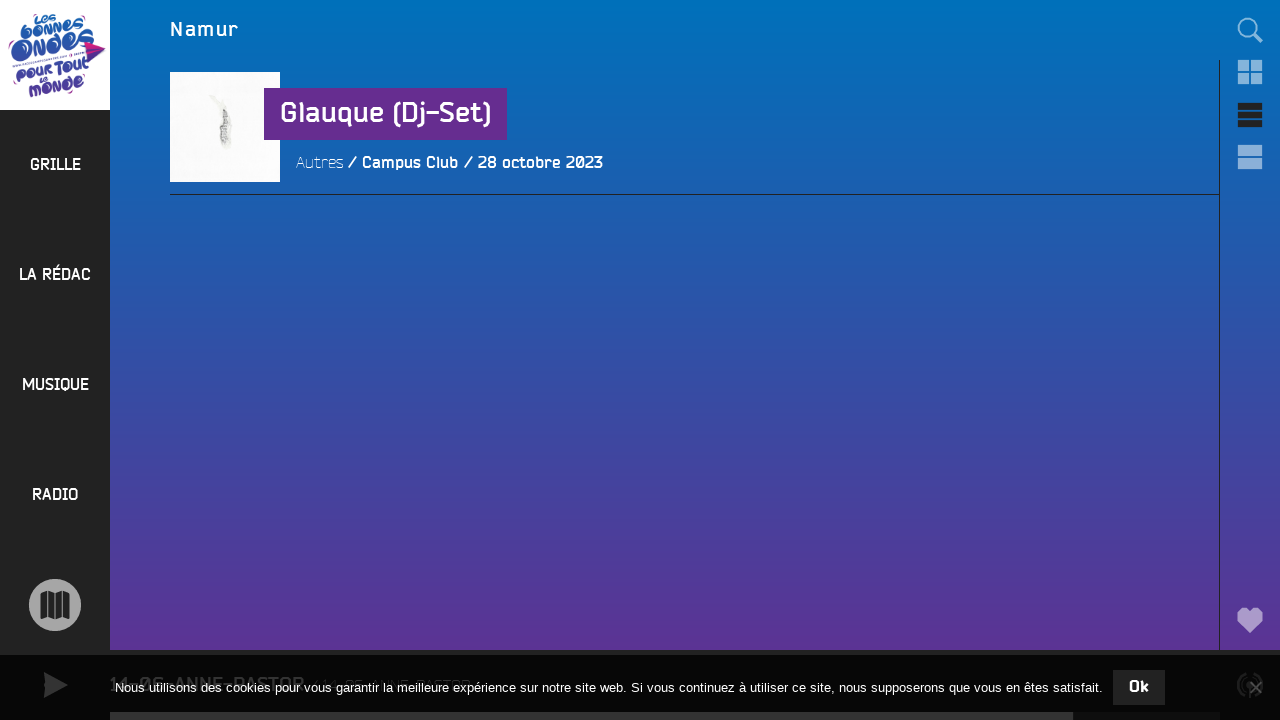

--- FILE ---
content_type: text/html; charset=UTF-8
request_url: https://www.radiocampusangers.com/tag/namur/
body_size: 35050
content:
<!DOCTYPE html>
<html lang="fr-FR" class="no-js no-svg">
<head>
<meta charset="UTF-8">
<meta name="viewport" content="width=device-width, initial-scale=1">
<link rel="profile" href="http://gmpg.org/xfn/11">

<!-- Manifest added by SuperPWA - Progressive Web Apps Plugin For WordPress -->
<link rel="manifest" href="/superpwa-manifest.json">
<meta name="theme-color" content="#222222">
<meta name="mobile-web-app-capable" content="yes">
<meta name="apple-touch-fullscreen" content="yes">
<meta name="apple-mobile-web-app-title" content="Radio Campus Angers">
<meta name="application-name" content="Radio Campus Angers">
<meta name="apple-mobile-web-app-capable" content="yes">
<meta name="apple-mobile-web-app-status-bar-style" content="default">
<link rel="apple-touch-icon"  href="https://www.radiocampusangers.com/wp-content/uploads/2020/11/avatar-radiocampusangers-192x192.png">
<link rel="apple-touch-icon" sizes="192x192" href="https://www.radiocampusangers.com/wp-content/uploads/2020/11/avatar-radiocampusangers-192x192.png">
<!-- / SuperPWA.com -->
<script>(function(html){html.className = html.className.replace(/\bno-js\b/,'js')})(document.documentElement);</script>
<title>Namur &#8211; Radio Campus Angers</title>
<meta name='robots' content='max-image-preview:large' />
<link rel='dns-prefetch' href='//cdnjs.cloudflare.com' />
<link rel='dns-prefetch' href='//cdn.jsdelivr.net' />
<link rel='dns-prefetch' href='//stats.wp.com' />
<link rel='dns-prefetch' href='//v0.wordpress.com' />
<link rel='preconnect' href='//c0.wp.com' />
<style id='wp-img-auto-sizes-contain-inline-css' type='text/css'>
img:is([sizes=auto i],[sizes^="auto," i]){contain-intrinsic-size:3000px 1500px}
/*# sourceURL=wp-img-auto-sizes-contain-inline-css */
</style>
<style id='wp-emoji-styles-inline-css' type='text/css'>

	img.wp-smiley, img.emoji {
		display: inline !important;
		border: none !important;
		box-shadow: none !important;
		height: 1em !important;
		width: 1em !important;
		margin: 0 0.07em !important;
		vertical-align: -0.1em !important;
		background: none !important;
		padding: 0 !important;
	}
/*# sourceURL=wp-emoji-styles-inline-css */
</style>
<link rel='stylesheet' id='wp-block-library-css' href='https://c0.wp.com/c/6.9/wp-includes/css/dist/block-library/style.min.css' type='text/css' media='all' />
<style id='global-styles-inline-css' type='text/css'>
:root{--wp--preset--aspect-ratio--square: 1;--wp--preset--aspect-ratio--4-3: 4/3;--wp--preset--aspect-ratio--3-4: 3/4;--wp--preset--aspect-ratio--3-2: 3/2;--wp--preset--aspect-ratio--2-3: 2/3;--wp--preset--aspect-ratio--16-9: 16/9;--wp--preset--aspect-ratio--9-16: 9/16;--wp--preset--color--black: #000000;--wp--preset--color--cyan-bluish-gray: #abb8c3;--wp--preset--color--white: #ffffff;--wp--preset--color--pale-pink: #f78da7;--wp--preset--color--vivid-red: #cf2e2e;--wp--preset--color--luminous-vivid-orange: #ff6900;--wp--preset--color--luminous-vivid-amber: #fcb900;--wp--preset--color--light-green-cyan: #7bdcb5;--wp--preset--color--vivid-green-cyan: #00d084;--wp--preset--color--pale-cyan-blue: #8ed1fc;--wp--preset--color--vivid-cyan-blue: #0693e3;--wp--preset--color--vivid-purple: #9b51e0;--wp--preset--gradient--vivid-cyan-blue-to-vivid-purple: linear-gradient(135deg,rgb(6,147,227) 0%,rgb(155,81,224) 100%);--wp--preset--gradient--light-green-cyan-to-vivid-green-cyan: linear-gradient(135deg,rgb(122,220,180) 0%,rgb(0,208,130) 100%);--wp--preset--gradient--luminous-vivid-amber-to-luminous-vivid-orange: linear-gradient(135deg,rgb(252,185,0) 0%,rgb(255,105,0) 100%);--wp--preset--gradient--luminous-vivid-orange-to-vivid-red: linear-gradient(135deg,rgb(255,105,0) 0%,rgb(207,46,46) 100%);--wp--preset--gradient--very-light-gray-to-cyan-bluish-gray: linear-gradient(135deg,rgb(238,238,238) 0%,rgb(169,184,195) 100%);--wp--preset--gradient--cool-to-warm-spectrum: linear-gradient(135deg,rgb(74,234,220) 0%,rgb(151,120,209) 20%,rgb(207,42,186) 40%,rgb(238,44,130) 60%,rgb(251,105,98) 80%,rgb(254,248,76) 100%);--wp--preset--gradient--blush-light-purple: linear-gradient(135deg,rgb(255,206,236) 0%,rgb(152,150,240) 100%);--wp--preset--gradient--blush-bordeaux: linear-gradient(135deg,rgb(254,205,165) 0%,rgb(254,45,45) 50%,rgb(107,0,62) 100%);--wp--preset--gradient--luminous-dusk: linear-gradient(135deg,rgb(255,203,112) 0%,rgb(199,81,192) 50%,rgb(65,88,208) 100%);--wp--preset--gradient--pale-ocean: linear-gradient(135deg,rgb(255,245,203) 0%,rgb(182,227,212) 50%,rgb(51,167,181) 100%);--wp--preset--gradient--electric-grass: linear-gradient(135deg,rgb(202,248,128) 0%,rgb(113,206,126) 100%);--wp--preset--gradient--midnight: linear-gradient(135deg,rgb(2,3,129) 0%,rgb(40,116,252) 100%);--wp--preset--font-size--small: 13px;--wp--preset--font-size--medium: 20px;--wp--preset--font-size--large: 36px;--wp--preset--font-size--x-large: 42px;--wp--preset--spacing--20: 0.44rem;--wp--preset--spacing--30: 0.67rem;--wp--preset--spacing--40: 1rem;--wp--preset--spacing--50: 1.5rem;--wp--preset--spacing--60: 2.25rem;--wp--preset--spacing--70: 3.38rem;--wp--preset--spacing--80: 5.06rem;--wp--preset--shadow--natural: 6px 6px 9px rgba(0, 0, 0, 0.2);--wp--preset--shadow--deep: 12px 12px 50px rgba(0, 0, 0, 0.4);--wp--preset--shadow--sharp: 6px 6px 0px rgba(0, 0, 0, 0.2);--wp--preset--shadow--outlined: 6px 6px 0px -3px rgb(255, 255, 255), 6px 6px rgb(0, 0, 0);--wp--preset--shadow--crisp: 6px 6px 0px rgb(0, 0, 0);}:where(.is-layout-flex){gap: 0.5em;}:where(.is-layout-grid){gap: 0.5em;}body .is-layout-flex{display: flex;}.is-layout-flex{flex-wrap: wrap;align-items: center;}.is-layout-flex > :is(*, div){margin: 0;}body .is-layout-grid{display: grid;}.is-layout-grid > :is(*, div){margin: 0;}:where(.wp-block-columns.is-layout-flex){gap: 2em;}:where(.wp-block-columns.is-layout-grid){gap: 2em;}:where(.wp-block-post-template.is-layout-flex){gap: 1.25em;}:where(.wp-block-post-template.is-layout-grid){gap: 1.25em;}.has-black-color{color: var(--wp--preset--color--black) !important;}.has-cyan-bluish-gray-color{color: var(--wp--preset--color--cyan-bluish-gray) !important;}.has-white-color{color: var(--wp--preset--color--white) !important;}.has-pale-pink-color{color: var(--wp--preset--color--pale-pink) !important;}.has-vivid-red-color{color: var(--wp--preset--color--vivid-red) !important;}.has-luminous-vivid-orange-color{color: var(--wp--preset--color--luminous-vivid-orange) !important;}.has-luminous-vivid-amber-color{color: var(--wp--preset--color--luminous-vivid-amber) !important;}.has-light-green-cyan-color{color: var(--wp--preset--color--light-green-cyan) !important;}.has-vivid-green-cyan-color{color: var(--wp--preset--color--vivid-green-cyan) !important;}.has-pale-cyan-blue-color{color: var(--wp--preset--color--pale-cyan-blue) !important;}.has-vivid-cyan-blue-color{color: var(--wp--preset--color--vivid-cyan-blue) !important;}.has-vivid-purple-color{color: var(--wp--preset--color--vivid-purple) !important;}.has-black-background-color{background-color: var(--wp--preset--color--black) !important;}.has-cyan-bluish-gray-background-color{background-color: var(--wp--preset--color--cyan-bluish-gray) !important;}.has-white-background-color{background-color: var(--wp--preset--color--white) !important;}.has-pale-pink-background-color{background-color: var(--wp--preset--color--pale-pink) !important;}.has-vivid-red-background-color{background-color: var(--wp--preset--color--vivid-red) !important;}.has-luminous-vivid-orange-background-color{background-color: var(--wp--preset--color--luminous-vivid-orange) !important;}.has-luminous-vivid-amber-background-color{background-color: var(--wp--preset--color--luminous-vivid-amber) !important;}.has-light-green-cyan-background-color{background-color: var(--wp--preset--color--light-green-cyan) !important;}.has-vivid-green-cyan-background-color{background-color: var(--wp--preset--color--vivid-green-cyan) !important;}.has-pale-cyan-blue-background-color{background-color: var(--wp--preset--color--pale-cyan-blue) !important;}.has-vivid-cyan-blue-background-color{background-color: var(--wp--preset--color--vivid-cyan-blue) !important;}.has-vivid-purple-background-color{background-color: var(--wp--preset--color--vivid-purple) !important;}.has-black-border-color{border-color: var(--wp--preset--color--black) !important;}.has-cyan-bluish-gray-border-color{border-color: var(--wp--preset--color--cyan-bluish-gray) !important;}.has-white-border-color{border-color: var(--wp--preset--color--white) !important;}.has-pale-pink-border-color{border-color: var(--wp--preset--color--pale-pink) !important;}.has-vivid-red-border-color{border-color: var(--wp--preset--color--vivid-red) !important;}.has-luminous-vivid-orange-border-color{border-color: var(--wp--preset--color--luminous-vivid-orange) !important;}.has-luminous-vivid-amber-border-color{border-color: var(--wp--preset--color--luminous-vivid-amber) !important;}.has-light-green-cyan-border-color{border-color: var(--wp--preset--color--light-green-cyan) !important;}.has-vivid-green-cyan-border-color{border-color: var(--wp--preset--color--vivid-green-cyan) !important;}.has-pale-cyan-blue-border-color{border-color: var(--wp--preset--color--pale-cyan-blue) !important;}.has-vivid-cyan-blue-border-color{border-color: var(--wp--preset--color--vivid-cyan-blue) !important;}.has-vivid-purple-border-color{border-color: var(--wp--preset--color--vivid-purple) !important;}.has-vivid-cyan-blue-to-vivid-purple-gradient-background{background: var(--wp--preset--gradient--vivid-cyan-blue-to-vivid-purple) !important;}.has-light-green-cyan-to-vivid-green-cyan-gradient-background{background: var(--wp--preset--gradient--light-green-cyan-to-vivid-green-cyan) !important;}.has-luminous-vivid-amber-to-luminous-vivid-orange-gradient-background{background: var(--wp--preset--gradient--luminous-vivid-amber-to-luminous-vivid-orange) !important;}.has-luminous-vivid-orange-to-vivid-red-gradient-background{background: var(--wp--preset--gradient--luminous-vivid-orange-to-vivid-red) !important;}.has-very-light-gray-to-cyan-bluish-gray-gradient-background{background: var(--wp--preset--gradient--very-light-gray-to-cyan-bluish-gray) !important;}.has-cool-to-warm-spectrum-gradient-background{background: var(--wp--preset--gradient--cool-to-warm-spectrum) !important;}.has-blush-light-purple-gradient-background{background: var(--wp--preset--gradient--blush-light-purple) !important;}.has-blush-bordeaux-gradient-background{background: var(--wp--preset--gradient--blush-bordeaux) !important;}.has-luminous-dusk-gradient-background{background: var(--wp--preset--gradient--luminous-dusk) !important;}.has-pale-ocean-gradient-background{background: var(--wp--preset--gradient--pale-ocean) !important;}.has-electric-grass-gradient-background{background: var(--wp--preset--gradient--electric-grass) !important;}.has-midnight-gradient-background{background: var(--wp--preset--gradient--midnight) !important;}.has-small-font-size{font-size: var(--wp--preset--font-size--small) !important;}.has-medium-font-size{font-size: var(--wp--preset--font-size--medium) !important;}.has-large-font-size{font-size: var(--wp--preset--font-size--large) !important;}.has-x-large-font-size{font-size: var(--wp--preset--font-size--x-large) !important;}
/*# sourceURL=global-styles-inline-css */
</style>

<style id='classic-theme-styles-inline-css' type='text/css'>
/*! This file is auto-generated */
.wp-block-button__link{color:#fff;background-color:#32373c;border-radius:9999px;box-shadow:none;text-decoration:none;padding:calc(.667em + 2px) calc(1.333em + 2px);font-size:1.125em}.wp-block-file__button{background:#32373c;color:#fff;text-decoration:none}
/*# sourceURL=/wp-includes/css/classic-themes.min.css */
</style>
<link rel='stylesheet' id='cookie-notice-front-css' href='https://www.radiocampusangers.com/wp-content/plugins/cookie-notice/css/front.min.css?ver=2.5.11' type='text/css' media='all' />
<link rel='stylesheet' id='campus-fonts-css' href='https://www.radiocampusangers.com/wp-content/themes/campus_v6/assets/fonts/bender.css' type='text/css' media='all' />
<link rel='stylesheet' id='campus-style-css' href='https://www.radiocampusangers.com/wp-content/themes/campus_v6/style.css?ver=6.3.1.1742425272' type='text/css' media='all' />
<link rel='stylesheet' id='campus-program-grid-css' href='https://www.radiocampusangers.com/wp-content/themes/campus_v6/assets/css/program-grid.css?ver=6.3.1.1742425272' type='text/css' media='all' />
<link rel='stylesheet' id='campus-mediaelement-css' href='https://www.radiocampusangers.com/wp-content/themes/campus_v6/assets/css/mediaelementplayer.css?ver=6.3.1.1742425272' type='text/css' media='all' />
<link rel='stylesheet' id='sharedaddy-css' href='https://www.radiocampusangers.com/wp-content/themes/campus_v6/assets/css/sharing.css?ver=6.3.1.1742425272' type='text/css' media='all' />
<link rel='stylesheet' id='social-logos-css' href='https://c0.wp.com/p/jetpack/15.4/_inc/social-logos/social-logos.min.css' type='text/css' media='all' />
<script type="text/javascript" id="cookie-notice-front-js-before">
/* <![CDATA[ */
var cnArgs = {"ajaxUrl":"https:\/\/www.radiocampusangers.com\/wp-admin\/admin-ajax.php","nonce":"ae7be52382","hideEffect":"fade","position":"bottom","onScroll":false,"onScrollOffset":100,"onClick":false,"cookieName":"cookie_notice_accepted","cookieTime":2592000,"cookieTimeRejected":2592000,"globalCookie":false,"redirection":false,"cache":false,"revokeCookies":false,"revokeCookiesOpt":"automatic"};

//# sourceURL=cookie-notice-front-js-before
/* ]]> */
</script>
<script type="text/javascript" src="https://www.radiocampusangers.com/wp-content/plugins/cookie-notice/js/front.min.js?ver=2.5.11" id="cookie-notice-front-js"></script>
<script type="text/javascript" src="https://c0.wp.com/c/6.9/wp-includes/js/jquery/jquery.min.js" id="jquery-core-js"></script>
<script type="text/javascript" src="https://c0.wp.com/c/6.9/wp-includes/js/jquery/jquery-migrate.min.js" id="jquery-migrate-js"></script>
<link rel="https://api.w.org/" href="https://www.radiocampusangers.com/wp-json/" /><link rel="alternate" title="JSON" type="application/json" href="https://www.radiocampusangers.com/wp-json/wp/v2/tags/48987" /><link rel="EditURI" type="application/rsd+xml" title="RSD" href="https://www.radiocampusangers.com/xmlrpc.php?rsd" />
<meta name="generator" content="WordPress 6.9" />

<!-- This site is using AdRotate v5.17.2 to display their advertisements - https://ajdg.solutions/ -->
<!-- AdRotate CSS -->
<style type="text/css" media="screen">
	.g { margin:0px; padding:0px; overflow:hidden; line-height:1; zoom:1; }
	.g img { height:auto; }
	.g-col { position:relative; float:left; }
	.g-col:first-child { margin-left: 0; }
	.g-col:last-child { margin-right: 0; }
	.g-1 { margin:0px 1px 1px 1px; }
	.g-2 { margin:0px 1px 1px 1px; }
	.g-3 { margin:0px 1px 1px 1px; }
	.g-4 { margin:0px 1px 1px 1px; }
	@media only screen and (max-width: 480px) {
		.g-col, .g-dyn, .g-single { width:100%; margin-left:0; margin-right:0; }
	}
</style>
<!-- /AdRotate CSS -->

<script type="text/javascript">
var ajaxurl = 'https://www.radiocampusangers.com/wp-admin/admin-ajax.php';
</script>
	<style>img#wpstats{display:none}</style>
		
<!-- Jetpack Open Graph Tags -->
<meta property="og:type" content="website" />
<meta property="og:title" content="Namur &#8211; Radio Campus Angers" />
<meta property="og:url" content="https://www.radiocampusangers.com/tag/namur/" />
<meta property="og:site_name" content="Radio Campus Angers" />
<meta property="og:image" content="https://www.radiocampusangers.com/wp-content/uploads/2020/11/cropped-logo-blanc-bonnesondes.png" />
<meta property="og:image:width" content="1024" />
<meta property="og:image:height" content="1024" />
<meta property="og:image:alt" content="" />
<meta property="og:locale" content="fr_FR" />
<meta name="twitter:site" content="@campusangers" />

<!-- End Jetpack Open Graph Tags -->
<link rel="icon" href="https://www.radiocampusangers.com/wp-content/uploads/2020/11/avatar-radiocampusangers-192x192-180x180.png" sizes="32x32" />
<link rel="icon" href="https://www.radiocampusangers.com/wp-content/uploads/2020/11/avatar-radiocampusangers-192x192.png" sizes="192x192" />
<meta name="msapplication-TileImage" content="https://www.radiocampusangers.com/wp-content/uploads/2020/11/avatar-radiocampusangers-192x192.png" />
</head>

<body class="archive tag tag-namur tag-48987 wp-custom-logo wp-theme-campus_v6 cookies-not-set html-loading front loading group-blog hfeed">
<div id="page" class="site">
	<a class="skip-link screen-reader-text" href="#content">Aller au contenu principal</a>

	<header id="masthead" class="site-header" role="banner">

		<div class="site-branding">
	
	<a href="https://www.radiocampusangers.com/" class="custom-logo-link" rel="home"><img width="1024" height="1024" src="https://www.radiocampusangers.com/wp-content/uploads/2020/11/cropped-logo-blanc-bonnesondes.png" class="custom-logo" alt="Radio Campus Angers" decoding="async" fetchpriority="high" srcset="https://www.radiocampusangers.com/wp-content/uploads/2020/11/cropped-logo-blanc-bonnesondes.png 1024w, https://www.radiocampusangers.com/wp-content/uploads/2020/11/cropped-logo-blanc-bonnesondes-600x600.png 600w, https://www.radiocampusangers.com/wp-content/uploads/2020/11/cropped-logo-blanc-bonnesondes-800x800.png 800w, https://www.radiocampusangers.com/wp-content/uploads/2020/11/cropped-logo-blanc-bonnesondes-768x768.png 768w, https://www.radiocampusangers.com/wp-content/uploads/2020/11/cropped-logo-blanc-bonnesondes-300x300.png 300w, https://www.radiocampusangers.com/wp-content/uploads/2020/11/cropped-logo-blanc-bonnesondes-180x180.png 180w" sizes="(max-width: 767px) 89vw, (max-width: 1000px) 54vw, (max-width: 1071px) 543px, 580px" /></a>	
	<div class="site-branding-text">
				<div class="site-title">
			<a href="https://www.radiocampusangers.com/" rel="home">
				<span class="site-name">Radio Campus Angers</span>
									<span class="site-description">Les bonnes ondes pour tout le monde !</span>
							</a>
		</div>
	</div><!-- .site-branding-text -->

	
</div><!-- .site-branding -->

					<div class="site-navigation navigation-primary">
				<div class="menu-toggle-link meta-links">
	<div class="meta-link">
		<button class="meta-button menu-toggle" aria-controls="top-menu" aria-expanded="false">
			<span class="icon-wrap"><svg class="icon icon-menu" aria-labelledby="title-696f3508a7991" role="img"><title id="title-696f3508a7991">Menu</title> <use href="#icon-menu" xlink:href="#icon-menu"></use> </svg></span>
		</button>
	</div>
</div>

<nav id="site-navigation" class="main-navigation" role="navigation" aria-label="Menu principal">

	<div class="primary-menu"><div id="menu-general" class="nav-menu"><div id="menu-item-42119" class="menu-item menu-item-type-post_type menu-item-object-page menu-item-42119 menu-item-depth-0"><a href="https://www.radiocampusangers.com/programmes-grille/"><span>Grille</span></a></div>
<div id="menu-item-44628" class="menu-item menu-item-type-taxonomy menu-item-object-category menu-item-has-children menu-item-44628 menu-item-depth-0"><a href="https://www.radiocampusangers.com/category/emission/la-redac/"><span>La rédac</span></a>
<div class="sub-menu"><div class="sub-menu-wrapper">
	<div id="menu-item-66502" class="menu-item menu-item-type-taxonomy menu-item-object-category menu-item-66502 menu-item-depth-1"><a href="https://www.radiocampusangers.com/category/emission/la-redac/le-volontariat-civique-en-maine-et-loire/"><span>Le volontariat civique en Maine et Loire</span></a></div>
	<div id="menu-item-72665" class="menu-item menu-item-type-taxonomy menu-item-object-category menu-item-72665 menu-item-depth-1"><a href="https://www.radiocampusangers.com/category/actus/budget-participatif-2/budget-participatif-2024/"><span>Budget Participatif 2024</span></a></div>
	<div id="menu-item-76248" class="menu-item menu-item-type-taxonomy menu-item-object-category menu-item-76248 menu-item-depth-1"><a href="https://www.radiocampusangers.com/category/emission/la-redac/budget-participatif-2025/"><span>Budget Participatif 2025 de la Ville d&rsquo;Angers</span></a></div>
	<div id="menu-item-55824" class="menu-item menu-item-type-post_type menu-item-object-page menu-item-has-children menu-item-55824 menu-item-depth-1"><a href="https://www.radiocampusangers.com/radio/radio-campus-france/"><span>Radio Campus France</span></a></div>

		<div id="menu-item-42128" class="menu-item menu-item-type-taxonomy menu-item-object-category menu-item-42128 menu-item-depth-2"><a href="https://www.radiocampusangers.com/category/emission/autres/campus-france/univox/"><span>Univox</span></a></div>
		<div id="menu-item-73" class="menu-item menu-item-type-taxonomy menu-item-object-category menu-item-has-children menu-item-73 menu-item-depth-2"><a href="https://www.radiocampusangers.com/category/emission/la-redac/"><span>Programmes</span></a></div>

			<div id="menu-item-63925" class="menu-item menu-item-type-taxonomy menu-item-object-category menu-item-63925 menu-item-depth-3"><a href="https://www.radiocampusangers.com/category/emission/la-redac/accent-d-ici/"><span>Accent d&rsquo;Ici</span></a></div>
			<div id="menu-item-21132" class="menu-item menu-item-type-taxonomy menu-item-object-category menu-item-21132 menu-item-depth-3"><a href="https://www.radiocampusangers.com/category/emission/la-redac/lafterwork/"><span>L&rsquo;Afterwork</span></a></div>
			<div id="menu-item-22" class="menu-item menu-item-type-taxonomy menu-item-object-category menu-item-22 menu-item-depth-3"><a href="https://www.radiocampusangers.com/category/emission/la-redac/artyshow/"><span>Artyshow</span></a></div>
			<div id="menu-item-75000" class="menu-item menu-item-type-taxonomy menu-item-object-category menu-item-75000 menu-item-depth-3"><a href="https://www.radiocampusangers.com/category/emission/la-redac/bouffee-d-r/"><span>Bouffée d&rsquo;R</span></a></div>
			<div id="menu-item-78172" class="menu-item menu-item-type-taxonomy menu-item-object-category menu-item-78172 menu-item-depth-3"><a href="https://www.radiocampusangers.com/category/emission/la-redac/contre-pied/"><span>Contre-Pied</span></a></div>
			<div id="menu-item-67761" class="menu-item menu-item-type-taxonomy menu-item-object-category menu-item-67761 menu-item-depth-3"><a href="https://www.radiocampusangers.com/category/convergence/"><span>Convergences</span></a></div>
			<div id="menu-item-79811" class="menu-item menu-item-type-taxonomy menu-item-object-category menu-item-79811 menu-item-depth-3"><a href="https://www.radiocampusangers.com/category/emission/de-films-en-ville/"><span>De Films en Ville</span></a></div>
			<div id="menu-item-78242" class="menu-item menu-item-type-taxonomy menu-item-object-category menu-item-78242 menu-item-depth-3"><a href="https://www.radiocampusangers.com/category/emission/la-redac/declic/"><span>Déclic</span></a></div>
			<div id="menu-item-74873" class="menu-item menu-item-type-taxonomy menu-item-object-category menu-item-74873 menu-item-depth-3"><a href="https://www.radiocampusangers.com/category/emission/la-redac/dezoom-et-debats/"><span>Dézoom &amp; Débats</span></a></div>
			<div id="menu-item-77571" class="menu-item menu-item-type-taxonomy menu-item-object-category menu-item-77571 menu-item-depth-3"><a href="https://www.radiocampusangers.com/category/emission/etudiantes-face-b/"><span>Etudiant·es, Face B</span></a></div>
			<div id="menu-item-75607" class="menu-item menu-item-type-taxonomy menu-item-object-category menu-item-75607 menu-item-depth-3"><a href="https://www.radiocampusangers.com/category/emission/la-redac/et-si-on-parlait-d-amour/"><span>Et si on parlait d&rsquo;amour ?!</span></a></div>
			<div id="menu-item-78257" class="menu-item menu-item-type-taxonomy menu-item-object-category menu-item-78257 menu-item-depth-3"><a href="https://www.radiocampusangers.com/category/emission/la-redac/fac-sans-frontieres/"><span>Fac sans frontières &#8211; Uni without borders</span></a></div>
			<div id="menu-item-73651" class="menu-item menu-item-type-taxonomy menu-item-object-category menu-item-73651 menu-item-depth-3"><a href="https://www.radiocampusangers.com/category/emission/la-redac/familles/"><span>Familles ca Fourmille</span></a></div>
			<div id="menu-item-60258" class="menu-item menu-item-type-taxonomy menu-item-object-category menu-item-60258 menu-item-depth-3"><a href="https://www.radiocampusangers.com/category/emission/la-redac/franche-culture/"><span>Franche Culture</span></a></div>
			<div id="menu-item-65239" class="menu-item menu-item-type-taxonomy menu-item-object-category menu-item-65239 menu-item-depth-3"><a href="https://www.radiocampusangers.com/category/emission/la-redac/giec-27/"><span>GIEC 27</span></a></div>
			<div id="menu-item-78512" class="menu-item menu-item-type-taxonomy menu-item-object-category menu-item-78512 menu-item-depth-3"><a href="https://www.radiocampusangers.com/category/emission/la-redac/horizon-s/"><span>Horizon(s)</span></a></div>
			<div id="menu-item-76153" class="menu-item menu-item-type-taxonomy menu-item-object-category menu-item-76153 menu-item-depth-3"><a href="https://www.radiocampusangers.com/category/emission/la-redac/hors-les-murs/"><span>Hors les Murs</span></a></div>
			<div id="menu-item-71686" class="menu-item menu-item-type-taxonomy menu-item-object-category menu-item-71686 menu-item-depth-3"><a href="https://www.radiocampusangers.com/category/emission/la-redac/la-pepinade/"><span>La Pépinade</span></a></div>
			<div id="menu-item-78447" class="menu-item menu-item-type-taxonomy menu-item-object-category menu-item-78447 menu-item-depth-3"><a href="https://www.radiocampusangers.com/category/emission/la-redac/la-voie-de-la-passion/"><span>La Voie De La Passion</span></a></div>
			<div id="menu-item-66842" class="menu-item menu-item-type-taxonomy menu-item-object-category menu-item-66842 menu-item-depth-3"><a href="https://www.radiocampusangers.com/category/emission/la-redac/la-voix-est-libre/"><span>La Voix est Libre</span></a></div>
			<div id="menu-item-67828" class="menu-item menu-item-type-taxonomy menu-item-object-category menu-item-67828 menu-item-depth-3"><a href="https://www.radiocampusangers.com/category/emission/la-redac/le-pedalo/"><span>Le Pédalo</span></a></div>
			<div id="menu-item-59372" class="menu-item menu-item-type-taxonomy menu-item-object-category menu-item-59372 menu-item-depth-3"><a href="https://www.radiocampusangers.com/category/emission/la-redac/le-sous-marin/"><span>Le Sous-Marin</span></a></div>
			<div id="menu-item-68525" class="menu-item menu-item-type-taxonomy menu-item-object-category menu-item-68525 menu-item-depth-3"><a href="https://www.radiocampusangers.com/category/emission/la-redac/les-400-coups/"><span>Les 400 Coups</span></a></div>
			<div id="menu-item-73842" class="menu-item menu-item-type-taxonomy menu-item-object-category menu-item-73842 menu-item-depth-3"><a href="https://www.radiocampusangers.com/category/emission/la-redac/les-derangers/"><span>Les Dérangers</span></a></div>
			<div id="menu-item-78255" class="menu-item menu-item-type-taxonomy menu-item-object-category menu-item-78255 menu-item-depth-3"><a href="https://www.radiocampusangers.com/category/emission/la-redac/les-dessous-de-la-cite/"><span>Les Dessous de la Cité</span></a></div>
			<div id="menu-item-70078" class="menu-item menu-item-type-taxonomy menu-item-object-category menu-item-70078 menu-item-depth-3"><a href="https://www.radiocampusangers.com/category/emission/la-redac/lgbetises/"><span>LGBetiSes</span></a></div>
			<div id="menu-item-63928" class="menu-item menu-item-type-taxonomy menu-item-object-category menu-item-63928 menu-item-depth-3"><a href="https://www.radiocampusangers.com/category/emission/la-redac/opinion-sur-rue/"><span>Opinions sur Rue</span></a></div>
			<div id="menu-item-75345" class="menu-item menu-item-type-taxonomy menu-item-object-category menu-item-75345 menu-item-depth-3"><a href="https://www.radiocampusangers.com/category/emission/la-redac/ouvrez-les-micros/"><span>Ouvrez les micros</span></a></div>
			<div id="menu-item-74822" class="menu-item menu-item-type-taxonomy menu-item-object-category menu-item-74822 menu-item-depth-3"><a href="https://www.radiocampusangers.com/category/emission/la-redac/paroles-de-cop1/"><span>Paroles de Cop1</span></a></div>
			<div id="menu-item-74426" class="menu-item menu-item-type-taxonomy menu-item-object-category menu-item-74426 menu-item-depth-3"><a href="https://www.radiocampusangers.com/category/emission/la-redac/priere-de-l-ouvrir/"><span>Prière de l&rsquo;Ouvrir</span></a></div>
			<div id="menu-item-74427" class="menu-item menu-item-type-taxonomy menu-item-object-category menu-item-74427 menu-item-depth-3"><a href="https://www.radiocampusangers.com/category/emission/la-redac/rayon-daction/"><span>Rayon d&rsquo;Actions</span></a></div>
			<div id="menu-item-73652" class="menu-item menu-item-type-taxonomy menu-item-object-category menu-item-73652 menu-item-depth-3"><a href="https://www.radiocampusangers.com/category/restons/"><span>Restons Groupé.e.s</span></a></div>
			<div id="menu-item-68368" class="menu-item menu-item-type-taxonomy menu-item-object-category menu-item-68368 menu-item-depth-3"><a href="https://www.radiocampusangers.com/category/emission/la-redac/sur-le-quai/"><span>Sur Le Quai</span></a></div>
			<div id="menu-item-9321" class="menu-item menu-item-type-taxonomy menu-item-object-category menu-item-9321 menu-item-depth-3"><a href="https://www.radiocampusangers.com/category/emission/la-redac/ta-gueule-coubertin/"><span>Ta Gueule Coubertin !</span></a></div>
			<div id="menu-item-59218" class="menu-item menu-item-type-taxonomy menu-item-object-category menu-item-59218 menu-item-depth-3"><a href="https://www.radiocampusangers.com/category/emission/la-redac/the-f-club/"><span>The F* Club</span></a></div>
			<div id="menu-item-74014" class="menu-item menu-item-type-taxonomy menu-item-object-category menu-item-74014 menu-item-depth-3"><a href="https://www.radiocampusangers.com/category/emission/la-redac/tremplin/"><span>Tremplin</span></a></div>
			<div id="menu-item-49443" class="menu-item menu-item-type-taxonomy menu-item-object-category menu-item-49443 menu-item-depth-3"><a href="https://www.radiocampusangers.com/category/emission/la-redac/voix-du-kaizen/"><span>Voix du Kaizen</span></a></div>
			<div id="menu-item-77821" class="menu-item menu-item-type-taxonomy menu-item-object-category menu-item-77821 menu-item-depth-3"><a href="https://www.radiocampusangers.com/category/emission/la-redac/ya-kelkun/"><span>Ya kelkun ?</span></a></div>
			<div id="menu-item-78280" class="menu-item menu-item-type-taxonomy menu-item-object-category menu-item-78280 menu-item-depth-3"><a href="https://www.radiocampusangers.com/category/emission/la-redac/ypernui/"><span>Ypernui</span></a></div>






	<div id="menu-item-1416" class="menu-item menu-item-type-taxonomy menu-item-object-category menu-item-has-children menu-item-1416 menu-item-depth-1"><a href="https://www.radiocampusangers.com/category/emission/autres/"><span>Autres</span></a></div>

		<div id="menu-item-42304" class="menu-item menu-item-type-taxonomy menu-item-object-category menu-item-has-children menu-item-42304 menu-item-depth-2"><a href="https://www.radiocampusangers.com/category/emission/autres/ateliers/"><span>Ateliers</span></a></div>

			<div id="menu-item-62973" class="menu-item menu-item-type-post_type menu-item-object-page menu-item-62973 menu-item-depth-3"><a href="https://www.radiocampusangers.com/radio/education-medias/"><span>Education médias</span></a></div>



		<div id="menu-item-36197" class="menu-item menu-item-type-taxonomy menu-item-object-category menu-item-36197 menu-item-depth-2"><a href="https://www.radiocampusangers.com/category/emission/la-redac/hors-les-murs/"><span>Hors les Murs</span></a></div>



</div></div>
</div>
<div id="menu-item-44627" class="menu-item menu-item-type-taxonomy menu-item-object-category menu-item-has-children menu-item-44627 menu-item-depth-0"><a href="https://www.radiocampusangers.com/category/emission/musique/"><span>Musique</span></a>
<div class="sub-menu"><div class="sub-menu-wrapper">
	<div id="menu-item-7508" class="menu-item menu-item-type-post_type menu-item-object-page menu-item-7508 menu-item-depth-1"><a href="https://www.radiocampusangers.com/radio/retrouve-ton-titre/"><span>Retrouve ton titre</span></a></div>
	<div id="menu-item-44626" class="menu-item menu-item-type-post_type_archive menu-item-object-album menu-item-has-children menu-item-44626 menu-item-depth-1"><a href="https://www.radiocampusangers.com/playlists/"><span>Playlists</span></a></div>

		<div id="menu-item-74" class="menu-item menu-item-type-taxonomy menu-item-object-category menu-item-has-children menu-item-74 menu-item-depth-2"><a href="https://www.radiocampusangers.com/category/emission/musique/"><span>Programmes</span></a></div>

			<div id="menu-item-70088" class="menu-item menu-item-type-taxonomy menu-item-object-category menu-item-70088 menu-item-depth-3"><a href="https://www.radiocampusangers.com/category/emission/musique/alternative-beats/"><span>Alternative Beats</span></a></div>
			<div id="menu-item-61312" class="menu-item menu-item-type-taxonomy menu-item-object-category menu-item-61312 menu-item-depth-3"><a href="https://www.radiocampusangers.com/category/emission/musique/angers-rock-city/"><span>Angers Rock City</span></a></div>
			<div id="menu-item-1426" class="menu-item menu-item-type-taxonomy menu-item-object-category menu-item-1426 menu-item-depth-3"><a href="https://www.radiocampusangers.com/category/emission/musique/bamboo-station/"><span>Bamboo Station</span></a></div>
			<div id="menu-item-43273" class="menu-item menu-item-type-taxonomy menu-item-object-category menu-item-43273 menu-item-depth-3"><a href="https://www.radiocampusangers.com/category/emission/musique/beatscape/"><span>Beatscape</span></a></div>
			<div id="menu-item-68755" class="menu-item menu-item-type-taxonomy menu-item-object-category menu-item-68755 menu-item-depth-3"><a href="https://www.radiocampusangers.com/category/emission/musique/bounce-dream/"><span>Bounce &amp; Dream</span></a></div>
			<div id="menu-item-74821" class="menu-item menu-item-type-taxonomy menu-item-object-category menu-item-74821 menu-item-depth-3"><a href="https://www.radiocampusangers.com/category/emission/musique/cocotte-fm/"><span>Cocottes F.M</span></a></div>
			<div id="menu-item-43840" class="menu-item menu-item-type-taxonomy menu-item-object-category menu-item-43840 menu-item-depth-3"><a href="https://www.radiocampusangers.com/category/emission/musique/coinxomatik/"><span>Coinxomatik</span></a></div>
			<div id="menu-item-51489" class="menu-item menu-item-type-taxonomy menu-item-object-category menu-item-51489 menu-item-depth-3"><a href="https://www.radiocampusangers.com/category/emission/musique/darck-on-the-beat/"><span>Darck On The Beat</span></a></div>
			<div id="menu-item-55295" class="menu-item menu-item-type-taxonomy menu-item-object-category menu-item-55295 menu-item-depth-3"><a href="https://www.radiocampusangers.com/category/emission/musique/electric-troubles/"><span>El3ctric Troubles</span></a></div>
			<div id="menu-item-75250" class="menu-item menu-item-type-taxonomy menu-item-object-category menu-item-75250 menu-item-depth-3"><a href="https://www.radiocampusangers.com/category/emission/musique/ivd/"><span>IVD</span></a></div>
			<div id="menu-item-65236" class="menu-item menu-item-type-taxonomy menu-item-object-category menu-item-65236 menu-item-depth-3"><a href="https://www.radiocampusangers.com/category/emission/musique/jazzitude/"><span>Jazzitude</span></a></div>
			<div id="menu-item-78564" class="menu-item menu-item-type-taxonomy menu-item-object-category menu-item-78564 menu-item-depth-3"><a href="https://www.radiocampusangers.com/category/emission/musique/jazz-vibes/"><span>Jazz Vibes</span></a></div>
			<div id="menu-item-49815" class="menu-item menu-item-type-taxonomy menu-item-object-category menu-item-49815 menu-item-depth-3"><a href="https://www.radiocampusangers.com/category/emission/musique/juicebox/"><span>Juicebox</span></a></div>
			<div id="menu-item-73765" class="menu-item menu-item-type-taxonomy menu-item-object-category menu-item-73765 menu-item-depth-3"><a href="https://www.radiocampusangers.com/category/emission/musique/lheure-est-groove/"><span>L&rsquo;heure est groove</span></a></div>
			<div id="menu-item-58791" class="menu-item menu-item-type-taxonomy menu-item-object-category menu-item-58791 menu-item-depth-3"><a href="https://www.radiocampusangers.com/category/emission/musique/le-musee-des-oublies/"><span>Le Musée des Oubliés</span></a></div>
			<div id="menu-item-79845" class="menu-item menu-item-type-taxonomy menu-item-object-category menu-item-79845 menu-item-depth-3"><a href="https://www.radiocampusangers.com/category/emission/musique/metro-boulot-pogo/"><span>Métro Boulot Pogo</span></a></div>
			<div id="menu-item-79774" class="menu-item menu-item-type-taxonomy menu-item-object-category menu-item-79774 menu-item-depth-3"><a href="https://www.radiocampusangers.com/category/emission/musique/mix-exclusif/"><span>Mix Exclusif</span></a></div>
			<div id="menu-item-78173" class="menu-item menu-item-type-taxonomy menu-item-object-category menu-item-78173 menu-item-depth-3"><a href="https://www.radiocampusangers.com/category/emission/musique/onda-selva/"><span>Onda Selva</span></a></div>
			<div id="menu-item-65238" class="menu-item menu-item-type-taxonomy menu-item-object-category menu-item-65238 menu-item-depth-3"><a href="https://www.radiocampusangers.com/category/emission/musique/passion-kick/"><span>Passion Kick</span></a></div>
			<div id="menu-item-75553" class="menu-item menu-item-type-taxonomy menu-item-object-category menu-item-75553 menu-item-depth-3"><a href="https://www.radiocampusangers.com/category/emission/musique/radiotropisme/"><span>Radiotropisme</span></a></div>
			<div id="menu-item-72702" class="menu-item menu-item-type-taxonomy menu-item-object-category menu-item-72702 menu-item-depth-3"><a href="https://www.radiocampusangers.com/category/emission/la-redac/rapanalyz/"><span>Rapanalyz</span></a></div>
			<div id="menu-item-79810" class="menu-item menu-item-type-taxonomy menu-item-object-category menu-item-79810 menu-item-depth-3"><a href="https://www.radiocampusangers.com/category/emission/musique/rewind/"><span>Rewind</span></a></div>
			<div id="menu-item-1437" class="menu-item menu-item-type-taxonomy menu-item-object-category menu-item-1437 menu-item-depth-3"><a href="https://www.radiocampusangers.com/category/emission/musique/scratchfellaz/"><span>Scratchfellaz</span></a></div>
			<div id="menu-item-79773" class="menu-item menu-item-type-taxonomy menu-item-object-category menu-item-79773 menu-item-depth-3"><a href="https://www.radiocampusangers.com/category/emission/musique/skanks/"><span>Skanks</span></a></div>



		<div id="menu-item-55827" class="menu-item menu-item-type-post_type menu-item-object-page menu-item-has-children menu-item-55827 menu-item-depth-2"><a href="https://www.radiocampusangers.com/radio/radio-campus-france/"><span>Radio Campus France</span></a></div>

			<div id="menu-item-42121" class="menu-item menu-item-type-taxonomy menu-item-object-category menu-item-42121 menu-item-depth-3"><a href="https://www.radiocampusangers.com/category/emission/autres/campus-france/beats-in-space/"><span>Beats In Space</span></a></div>
			<div id="menu-item-42122" class="menu-item menu-item-type-taxonomy menu-item-object-category menu-item-42122 menu-item-depth-3"><a href="https://www.radiocampusangers.com/category/emission/autres/campus-france/campus-club/"><span>Campus Club</span></a></div>
			<div id="menu-item-55830" class="menu-item menu-item-type-taxonomy menu-item-object-category menu-item-55830 menu-item-depth-3"><a href="https://www.radiocampusangers.com/category/emission/musique/campus-local-club/"><span>Campus Local Club</span></a></div>
			<div id="menu-item-42127" class="menu-item menu-item-type-taxonomy menu-item-object-category menu-item-42127 menu-item-depth-3"><a href="https://www.radiocampusangers.com/category/emission/autres/campus-france/starting-block/"><span>Starting Block</span></a></div>






</div></div>
</div>
<div id="menu-item-7514" class="menu-item menu-item-type-post_type menu-item-object-page menu-item-has-children menu-item-7514 menu-item-depth-0"><a href="https://www.radiocampusangers.com/radio/radio-quoi/"><span>Radio</span></a>
<div class="sub-menu"><div class="sub-menu-wrapper">
	<div id="menu-item-16463" class="no-ajaxy menu-item menu-item-type-post_type menu-item-object-page menu-item-16463 menu-item-depth-1"><a href="https://www.radiocampusangers.com/ecouter/"><span>Écouter</span></a></div>
	<div id="menu-item-45128" class="menu-item menu-item-type-post_type menu-item-object-page menu-item-has-children menu-item-45128 menu-item-depth-1"><a href="https://www.radiocampusangers.com/radio/podcasts/"><span>Podcasts</span></a></div>

		<div id="menu-item-7511" class="menu-item menu-item-type-post_type menu-item-object-page menu-item-has-children menu-item-7511 menu-item-depth-2"><a href="https://www.radiocampusangers.com/radio/radio-quoi/"><span>À propos</span></a></div>

			<div id="menu-item-7513" class="menu-item menu-item-type-post_type menu-item-object-page menu-item-7513 menu-item-depth-3"><a href="https://www.radiocampusangers.com/radio/radio-quoi/"><span>Radio quoi ?</span></a></div>
			<div id="menu-item-44667" class="menu-item menu-item-type-post_type menu-item-object-page menu-item-44667 menu-item-depth-3"><a href="https://www.radiocampusangers.com/radio/radio-campus-france/"><span>Radio Campus France</span></a></div>
			<div id="menu-item-44644" class="menu-item menu-item-type-post_type menu-item-object-post menu-item-44644 menu-item-depth-3"><a href="https://www.radiocampusangers.com/emission/lesbonnesondes/"><span>#LesBonnesOndes</span></a></div>
			<div id="menu-item-7517" class="menu-item menu-item-type-post_type menu-item-object-page menu-item-7517 menu-item-depth-3"><a href="https://www.radiocampusangers.com/radio/nos-federations/"><span>Fédérations</span></a></div>
			<div id="menu-item-7520" class="menu-item menu-item-type-post_type menu-item-object-page menu-item-7520 menu-item-depth-3"><a href="https://www.radiocampusangers.com/radio/publicite/"><span>Nos offres</span></a></div>
			<div id="menu-item-55727" class="menu-item menu-item-type-post_type menu-item-object-page menu-item-55727 menu-item-depth-3"><a href="https://www.radiocampusangers.com/radio/education-medias/"><span>Education médias</span></a></div>



		<div id="menu-item-7512" class="menu-item menu-item-type-post_type menu-item-object-page menu-item-has-children menu-item-7512 menu-item-depth-2"><a href="https://www.radiocampusangers.com/radio/nous-contacter/"><span>Nous contacter</span></a></div>

			<div id="menu-item-54594" class="menu-item menu-item-type-post_type menu-item-object-page menu-item-54594 menu-item-depth-3"><a href="https://www.radiocampusangers.com/radio/recrutement/"><span>Recrutement</span></a></div>
			<div id="menu-item-7510" class="menu-item menu-item-type-post_type menu-item-object-page menu-item-7510 menu-item-depth-3"><a href="https://www.radiocampusangers.com/radio/nous-rejoindre/"><span>Nous rejoindre</span></a></div>



		<div id="menu-item-7519" class="menu-item menu-item-type-post_type menu-item-object-page menu-item-has-children menu-item-7519 menu-item-depth-2"><a href="https://www.radiocampusangers.com/radio/partenaires/"><span>Ils nous soutiennent</span></a></div>

			<div id="menu-item-44663" class="menu-item menu-item-type-post_type menu-item-object-page menu-item-44663 menu-item-depth-3"><a href="https://www.radiocampusangers.com/radio/subventions/"><span>Subventions</span></a></div>
			<div id="menu-item-44665" class="menu-item menu-item-type-post_type menu-item-object-page menu-item-44665 menu-item-depth-3"><a href="https://www.radiocampusangers.com/radio/partenaires/"><span>Partenaires financiers</span></a></div>
			<div id="menu-item-44664" class="menu-item menu-item-type-post_type menu-item-object-page menu-item-44664 menu-item-depth-3"><a href="https://www.radiocampusangers.com/radio/ils-nous-soutiennent/"><span>Partenaires</span></a></div>
			<div id="menu-item-45247" class="menu-item menu-item-type-post_type menu-item-object-page menu-item-45247 menu-item-depth-3"><a href="https://www.radiocampusangers.com/radio/temoignages/"><span>Vos témoignages</span></a></div>
			<div id="menu-item-28077" class="menu-item menu-item-type-post_type menu-item-object-page menu-item-28077 menu-item-depth-3"><a href="https://www.radiocampusangers.com/mentions-legales/"><span>Mentions légales</span></a></div>
			<div id="menu-item-44669" class="menu-item menu-item-type-post_type menu-item-object-page menu-item-44669 menu-item-depth-3"><a target="_blank" href="https://www.radiocampusangers.com/radio/dons/"><span>Faire un don</span></a></div>






</div></div>
</div>
<div id="menu-item-29007" class="murmures-link menu-item menu-item-type-custom menu-item-object-custom menu-item-29007 menu-item-depth-0"><a title="Aller sur www.murmures.org" target="_blank" href="https://www.murmures.org"><span><svg class="icon icon-murmures icon-large min-450" aria-hidden="true" role="img"><use href="#icon-murmures" xlink:href="#icon-murmures"></use></svg><svg class="icon icon-murmures icon-small max-450" aria-hidden="true" role="img"><use href="#icon-murmures" xlink:href="#icon-murmures"></use></svg> <span class="max-450">Murmures</span></span></a></div>
</div></div>
	</nav><!-- #site-navigation -->
			</div><!-- .navigation-top -->
		
	</header><!-- #masthead -->

	<div class="site-content-contain">
		<div id="content" class="site-content">

<div class="wrap">

	
<header class="fixed-header">
	<hgroup class="fixed-header-group">
		<span class="title-hierarchical-prefix"><span class="screen-reader-text">Étiquette :</span> <span>Namur</span></span>	</hgroup>
</header><!-- .fixed-header -->

	<div id="primary" class="content-area content-list">

		
		
			<main id="main" class="site-main" role="main">
				
<article id="post-69211" class="list-item post-69211 post type-post status-publish format-standard has-post-thumbnail hentry category-campus-club tag-electro tag-glauque tag-mix tag-namur tag-synth-pop gradient-bottom-right category-campus-france category-autres category-emission with-enclosure type-block-">

	<div class="list-item-container">

		<div class="post-thumbnail">
			<a href="https://www.radiocampusangers.com/emission/autres/campus-france/campus-club/glauque-dj-set/" title="Glauque (Dj-Set)">
				<img width="600" height="600" src="https://www.radiocampusangers.com/wp-content/uploads/2023/10/Glauque-600x600.jpg" class="attachment-sticky-thumbnail size-sticky-thumbnail wp-post-image" alt="" decoding="async" srcset="https://www.radiocampusangers.com/wp-content/uploads/2023/10/Glauque-600x600.jpg 600w, https://www.radiocampusangers.com/wp-content/uploads/2023/10/Glauque-800x800.jpg 800w, https://www.radiocampusangers.com/wp-content/uploads/2023/10/Glauque.jpg 1200w, https://www.radiocampusangers.com/wp-content/uploads/2023/10/Glauque-768x768.jpg 768w, https://www.radiocampusangers.com/wp-content/uploads/2023/10/Glauque-300x300.jpg 300w, https://www.radiocampusangers.com/wp-content/uploads/2023/10/Glauque-180x180.jpg 180w" sizes="(max-width: 767px) 89vw, (max-width: 1000px) 54vw, (max-width: 1071px) 543px, 580px" />			</a>
		</div><!-- .post-thumbnail -->

		<div class="post-content">

			<header class="entry-header">
				<a href="https://www.radiocampusangers.com/emission/autres/campus-france/campus-club/glauque-dj-set/" title="Glauque (Dj-Set)" rel="bookmark">
					<h2 class="entry-title">Glauque (Dj-Set)</h2>				</a>
			</header><!-- .entry-header -->

			<div class="entry-content">
				<a href="https://www.radiocampusangers.com/emission/autres/campus-france/campus-club/glauque-dj-set/">
					<p>***Intro*** Qu’est-ce que Glauque ? Une couleur ? Une ambiance ? Une époque ? Ou bien le tout résumé dans&hellip;</p>
				</a>
			</div><!-- .entry-content -->

			<aside class="entry-meta entry-category">
				<a href="https://www.radiocampusangers.com/emission/autres/campus-france/campus-club/glauque-dj-set/">
					<span class="category-hierarchical-ancestor">Autres </span><span class="category-hierarchical"><span class="text">Campus Club</span></span>				</a>
			</aside>

			<footer class="entry-meta entry-posted-on"><span class="posted-on"><span class="screen-reader-text">Publié le </span><a href="https://www.radiocampusangers.com/emission/autres/campus-france/campus-club/glauque-dj-set/" rel="bookmark"><time class="entry-date published" datetime="2023-10-28T11:29:15+02:00">28 octobre 2023</time><time class="updated" datetime="2023-11-10T12:35:48+01:00">10 novembre 2023</time></a></span><span class="byline"> par <span class="author vcard"><a class="url fn n" href="https://www.radiocampusangers.com/author/david/">Etienne Devèche</a></span></span></footer>
		</div>

		<div class="entry-player podcast-link"><a href="#" rel="player" data-podcast="{&quot;id&quot;:69211,&quot;feed&quot;:&quot;podcast&quot;,&quot;url&quot;:&quot;http:\/\/media.blubrry.com\/campusangers\/podcasts.radiocampusangers.com\/2023\/10\/27-10-2023-Glauque.mp3&quot;,&quot;duration&quot;:&quot;0:59:27&quot;,&quot;size&quot;:&quot;142707978&quot;,&quot;type&quot;:&quot;audio\/mpeg&quot;,&quot;width&quot;:&quot;&quot;,&quot;height&quot;:&quot;&quot;,&quot;value_pubkey&quot;:[],&quot;value_lightning&quot;:[],&quot;value_custom_key&quot;:[],&quot;value_custom_value&quot;:[],&quot;value_split&quot;:[],&quot;person_names&quot;:[&quot;&quot;],&quot;person_roles&quot;:[&quot;&quot;],&quot;person_urls&quot;:[&quot;&quot;],&quot;link_urls&quot;:[&quot;&quot;],&quot;soundbite_starts&quot;:[&quot;&quot;],&quot;soundbite_durations&quot;:[&quot;&quot;],&quot;soundbite_titles&quot;:[&quot;&quot;],&quot;set_duration&quot;:&quot;0&quot;,&quot;set_size&quot;:&quot;0&quot;,&quot;explicit&quot;:&quot;0&quot;,&quot;episode_type&quot;:&quot;full&quot;,&quot;podcast_id&quot;:&quot;&quot;,&quot;image&quot;:&quot;&lt;img width=\&quot;180\&quot; height=\&quot;180\&quot; src=\&quot;https:\/\/www.radiocampusangers.com\/wp-content\/uploads\/2023\/10\/Glauque-180x180.jpg\&quot; class=\&quot;attachment-180x180 size-180x180 wp-post-image\&quot; alt=\&quot;\&quot; decoding=\&quot;async\&quot; srcset=\&quot;https:\/\/www.radiocampusangers.com\/wp-content\/uploads\/2023\/10\/Glauque-180x180.jpg 180w, https:\/\/www.radiocampusangers.com\/wp-content\/uploads\/2023\/10\/Glauque-800x800.jpg 800w, https:\/\/www.radiocampusangers.com\/wp-content\/uploads\/2023\/10\/Glauque.jpg 1200w, https:\/\/www.radiocampusangers.com\/wp-content\/uploads\/2023\/10\/Glauque-600x600.jpg 600w, https:\/\/www.radiocampusangers.com\/wp-content\/uploads\/2023\/10\/Glauque-768x768.jpg 768w, https:\/\/www.radiocampusangers.com\/wp-content\/uploads\/2023\/10\/Glauque-300x300.jpg 300w\&quot; sizes=\&quot;(max-width: 767px) 89vw, (max-width: 1000px) 54vw, (max-width: 1071px) 543px, 580px\&quot; \/&gt;&quot;,&quot;name&quot;:&quot;Glauque (Dj-Set) \/ Campus Club \/ Radio Campus Angers&quot;,&quot;title&quot;:&quot;&lt;span class=\&quot;title-hierarchical-prefix\&quot;&gt;Glauque (Dj-Set)&lt;\/span&gt; &lt;span class=\&quot;title-hierarchical\&quot;&gt;Campus Club&lt;\/span&gt;&quot;,&quot;link&quot;:&quot;https:\/\/www.radiocampusangers.com\/emission\/autres\/campus-france\/campus-club\/glauque-dj-set\/&quot;,&quot;class&quot;:&quot;category-campus-club category-campus-france category-autres category-emission&quot;}"><svg class="icon icon-play" aria-hidden="true" role="img"> <use href="#icon-play" xlink:href="#icon-play"></use> </svg><svg class="icon icon-pause" aria-hidden="true" role="img"> <use href="#icon-pause" xlink:href="#icon-pause"></use> </svg></a></div>
	</div>

</article><!-- #post-## -->
			</main><!-- #main -->

		
		<div class="content-infos this-is-the-end"><div class="content-up"><a href="#content" rel="top"><svg class="icon icon-arrow-up" aria-hidden="true" role="img"> <use href="#icon-arrow-up" xlink:href="#icon-arrow-up"></use> </svg><span class="icon-title"></span></a></div></div>
			</div><!-- #primary -->
	</div><!-- .wrap -->

<aside id="site-meta-links" class="site-meta-links meta-links"><div class="box-link meta-link search-link"><a href="#search-box" class="meta-button" title="Recherche" rel="search"><svg class="icon icon-search" aria-hidden="true" role="img"> <use href="#icon-search" xlink:href="#icon-search"></use> </svg></a></div><div class="meta-link toggle_view-link"><ul class="meta-list"><li class="toggle-view"><a href="#" class="meta-button" title="Afficher en grille" rel="grid"><svg class="icon icon-grid" aria-hidden="true" role="img"> <use href="#icon-grid" xlink:href="#icon-grid"></use> </svg></a></li><li class="toggle-view current"><a href="#" class="meta-button" title="Afficher en liste" rel="list"><svg class="icon icon-list" aria-hidden="true" role="img"> <use href="#icon-list" xlink:href="#icon-list"></use> </svg></a></li><li class="toggle-view"><a href="#" class="meta-button" title="Afficher en liste détaillée" rel="list-detail"><svg class="icon icon-list-detail" aria-hidden="true" role="img"> <use href="#icon-list-detail" xlink:href="#icon-list-detail"></use> </svg></a></li></ul></div></aside>			
		</div><!-- #content -->

		<footer id="colophon" class="site-footer" role="contentinfo">
			<div class="wrap">
									<nav class="social-navigation" role="navigation" aria-label="Menu des liens sociaux dans le pied de page">
						<div class="menu-social-container"><ul id="menu-social" class="social-links-menu"><li id="menu-item-44621" class="menu-item menu-item-type-custom menu-item-object-custom menu-item-44621 social-link facebook-link facebook.com-link"><a target="_blank" href="https://www.facebook.com/campusangers"><span class="screen-reader-text">Facebook</span></a></li>
<li id="menu-item-44622" class="menu-item menu-item-type-custom menu-item-object-custom menu-item-44622 social-link twitter-link twitter.com-link"><a target="_blank" href="https://twitter.com/campusangers"><span class="screen-reader-text">Twitter</span></a></li>
<li id="menu-item-44623" class="menu-item menu-item-type-custom menu-item-object-custom menu-item-44623 social-link instagram-link instagram.com-link"><a target="_blank" href="https://www.instagram.com/103campusangers/"><span class="screen-reader-text">Instagram</span></a></li>
<li id="menu-item-44624" class="menu-item menu-item-type-custom menu-item-object-custom menu-item-44624 social-link linkedin-link linkedin.com-link"><a target="_blank" href="https://www.linkedin.com/in/radio-campus-angers-103-fm-74932a26"><span class="screen-reader-text">LinkedIn</span></a></li>
<li id="menu-item-48054" class="menu-item menu-item-type-custom menu-item-object-custom menu-item-48054 social-link youtube-link youtube.com-link"><a target="_blank" href="https://www.youtube.com/user/RadioCampusAngers"><span class="screen-reader-text">YouTube</span></a></li>
<li id="menu-item-44625" class="menu-item menu-item-type-post_type menu-item-object-page menu-item-44625 social-link heart-link dons-link"><a target="_blank" href="https://www.radiocampusangers.com/radio/dons/"><span class="screen-reader-text">Faire un don sur Helloasso</span><svg class="icon icon-heart" aria-hidden="true" role="img"> <use href="#icon-heart" xlink:href="#icon-heart"></use> </svg></a></li>
</ul></div>					</nav><!-- .social-navigation -->
				<!-- <div class="site-info">
	<a href="https://fr.wordpress.org/">Fièrement propulsé par WordPress</a>
</div> -->
			</div><!-- .wrap -->
		</footer><!-- #colophon -->
	</div><!-- .site-content-contain -->
	
	<footer class="site-player">
	<!--[if lt IE 9]><script>document.createElement('audio');</script><![endif]-->
	<audio id="campus-player" preload="true" title="Radio Campus Angers" type="audio/mpeg" src="https://diffusion.lafrap.fr/rca" ></audio>
</footer>
</div><!-- #page -->
<script type="speculationrules">
{"prefetch":[{"source":"document","where":{"and":[{"href_matches":"/*"},{"not":{"href_matches":["/wp-*.php","/wp-admin/*","/wp-content/uploads/*","/wp-content/*","/wp-content/plugins/*","/wp-content/themes/campus_v6/*","/*\\?(.+)"]}},{"not":{"selector_matches":"a[rel~=\"nofollow\"]"}},{"not":{"selector_matches":".no-prefetch, .no-prefetch a"}}]},"eagerness":"conservative"}]}
</script>


<div id="search-box" class="box wrap search-box type-radio-content">

	<div class="box-content">

		
			<label class="search-form-label">Rechercher un titre</label>
					<form id="search-playlist-form" class="search-form search-song-form tab-content current" action="https://www.radiocampusangers.com/radio/retrouve-ton-titre/" method="get">
						<input type="hidden" name="sfs">
			<label for="date">Le</label>
			<input type="date" id="date" name="date" placeholder="yyyy-mm-dd" min="1986-06-19" max="2026-01-20" value="" />
			<label for="date">à</label>
			<input type="time" id="time" name="time" placeholder="--:--" value="" />
			<button id="send" class="search-submit" type="submit" title="Rechercher">
				<svg class="icon icon-search-song" aria-hidden="true" role="img"> <use href="#icon-search-song" xlink:href="#icon-search-song"></use> </svg><span class="screen-reader-text">Recherche</span>
			</button>
		</form>
		
			<label class="search-form-label">Rechercher une emission, une page...</label>
			
		
<form id="search-form-696f3508b15c4" method="get" class="search-form tab-content" action="https://www.radiocampusangers.com/">
	<label for="search-form-696f3508b15c4">
		<span class="screen-reader-text">Rechercher :</span>
	</label>
	<input type="search" class="search-field" placeholder="Rechercher&hellip;" value="" name="s" />
	<button type="submit" class="search-submit"><svg class="icon icon-search" aria-hidden="true" role="img"> <use href="#icon-search" xlink:href="#icon-search"></use> </svg><span class="screen-reader-text">Recherche</span></button>
</form>
			</div>
	<div class="box-overlay close-box bg-gradient"></div>
</div>
<div id="site-loader" class="site-loader">
	<div class="wrap">
	<div class="loader-content">
				<div class="loader-icon"><span class="campus-loader"><span class="campus-loader-animation"><span class="loader-3d"><svg class="icon icon-loader-1" role="img" viewBox="0 0 60 60"><polygon points="0 23.1 60 30 0 0 0 23.1"/></svg><svg class="icon icon-loader-2" role="img" viewBox="0 0 60 60"><polygon points="0 30 0.3 21.1 60 30 0 30"/></svg><svg class="icon icon-loader-3" role="img" viewBox="0 0 60 60"><polygon points="60 30 0.3 38.9 0 30 60 30"/></svg><svg class="icon icon-loader-4" role="img" viewBox="0 0 60 60"><polygon points="0 36.9 0 60 60 30 0 36.9"/></svg></span></span></span></div>
				<header class="loader-title"><div class="message">Chargement...</div><div class="welcome-message">Bienvenue sur Radio Campus Angers</div></header>
			</div>	</div>
</div>
<script type="text/javascript" id="adrotate-groups-js-extra">
/* <![CDATA[ */
var impression_object = {"ajax_url":"https://www.radiocampusangers.com/wp-admin/admin-ajax.php"};
//# sourceURL=adrotate-groups-js-extra
/* ]]> */
</script>
<script type="text/javascript" src="https://www.radiocampusangers.com/wp-content/plugins/adrotate/library/jquery.groups.js" id="adrotate-groups-js"></script>
<script type="text/javascript" id="adrotate-clicker-js-extra">
/* <![CDATA[ */
var click_object = {"ajax_url":"https://www.radiocampusangers.com/wp-admin/admin-ajax.php"};
//# sourceURL=adrotate-clicker-js-extra
/* ]]> */
</script>
<script type="text/javascript" src="https://www.radiocampusangers.com/wp-content/plugins/adrotate/library/jquery.clicker.js" id="adrotate-clicker-js"></script>
<script type="text/javascript" id="superpwa-register-sw-js-extra">
/* <![CDATA[ */
var superpwa_sw = {"url":"/superpwa-sw.js?1768895752","disable_addtohome":"0","enableOnDesktop":"","offline_form_addon_active":"","ajax_url":"https://www.radiocampusangers.com/wp-admin/admin-ajax.php","offline_message":"0","offline_message_txt":"You are currently offline.","online_message_txt":"You're back online . \u003Ca href=\"javascript:location.reload()\"\u003Erefresh\u003C/a\u003E","manifest_name":"superpwa-manifest.json"};
//# sourceURL=superpwa-register-sw-js-extra
/* ]]> */
</script>
<script type="text/javascript" src="https://www.radiocampusangers.com/wp-content/plugins/super-progressive-web-apps/public/js/register-sw.js?ver=2.2.41" id="superpwa-register-sw-js"></script>
<script type="text/javascript" src="https://www.radiocampusangers.com/wp-content/themes/campus_v6/assets/js/program-grid.min.js?ver=6.3.1.1742425272" id="campus-program-grid-js"></script>
<script type="text/javascript" id="campus-skip-link-focus-fix-js-extra">
/* <![CDATA[ */
var campusScreenReaderText = {"quote":null,"expand":"D\u00e9plier","collapse":"Replier","icon":"\u003Csvg class=\"icon icon-arrow-down\" aria-hidden=\"true\" role=\"img\"\u003E \u003Cuse href=\"#icon-arrow-down\" xlink:href=\"#icon-arrow-down\"\u003E\u003C/use\u003E \u003Cspan class=\"svg-fallback icon-arrow-down\"\u003E\u003C/span\u003E\u003C/svg\u003E"};
//# sourceURL=campus-skip-link-focus-fix-js-extra
/* ]]> */
</script>
<script type="text/javascript" src="https://www.radiocampusangers.com/wp-content/themes/campus_v6/assets/js/skip-link-focus-fix.js?ver=1.0" id="campus-skip-link-focus-fix-js"></script>
<script type="text/javascript" src="https://www.radiocampusangers.com/wp-content/themes/campus_v6/assets/js/navigation.min.js?ver=6.3.1.1742425272" id="campus-navigation-js"></script>
<script type="text/javascript" src="https://cdnjs.cloudflare.com/ajax/libs/jquery-easing/1.4.1/jquery.easing.min.js?ver=1.4.1" id="jquery-easing-js"></script>
<script type="text/javascript" src="https://c0.wp.com/c/6.9/wp-includes/js/imagesloaded.min.js" id="imagesloaded-js"></script>
<script type="text/javascript" src="https://c0.wp.com/c/6.9/wp-includes/js/masonry.min.js" id="masonry-js"></script>
<script type="text/javascript" src="https://c0.wp.com/c/6.9/wp-includes/js/jquery/jquery.masonry.min.js" id="jquery-masonry-js"></script>
<script type="text/javascript" src="https://www.radiocampusangers.com/wp-content/themes/campus_v6/assets/js/history.js?ver=1.8b2" id="history.js-js"></script>
<script type="text/javascript" src="https://www.radiocampusangers.com/wp-content/themes/campus_v6/assets/js/ajaxify.min.js?ver=6.3.1.1742425272" id="campus-ajaxify-js"></script>
<script type="text/javascript" id="campus-global-js-extra">
/* <![CDATA[ */
var campus = {"name":"Radio Campus Angers","description":"Les bonnes ondes pour tout le monde !","url":"https://www.radiocampusangers.com","ajaxUrl":"https://www.radiocampusangers.com/wp-admin/admin-ajax.php","ajaxReferer":"https://www.radiocampusangers.com:443/index.php","loader":"\u003Cspan class=\"campus-loader\"\u003E\u003Cspan class=\"campus-loader-animation\"\u003E\u003Cspan class=\"loader-3d\"\u003E\u003Csvg class=\"icon icon-loader-1\" role=\"img\" viewBox=\"0 0 60 60\"\u003E\u003Cpolygon points=\"0 23.1 60 30 0 0 0 23.1\"/\u003E\u003C/svg\u003E\u003Csvg class=\"icon icon-loader-2\" role=\"img\" viewBox=\"0 0 60 60\"\u003E\u003Cpolygon points=\"0 30 0.3 21.1 60 30 0 30\"/\u003E\u003C/svg\u003E\u003Csvg class=\"icon icon-loader-3\" role=\"img\" viewBox=\"0 0 60 60\"\u003E\u003Cpolygon points=\"60 30 0.3 38.9 0 30 60 30\"/\u003E\u003C/svg\u003E\u003Csvg class=\"icon icon-loader-4\" role=\"img\" viewBox=\"0 0 60 60\"\u003E\u003Cpolygon points=\"0 36.9 0 60 60 30 0 36.9\"/\u003E\u003C/svg\u003E\u003C/span\u003E\u003C/span\u003E\u003C/span\u003E","programsUrl":"https://www.radiocampusangers.com/programmes-grille/","playlistUrl":"https://www.radiocampusangers.com/radio/retrouve-ton-titre/","playerUrl":"https://www.radiocampusangers.com/ecouter/","player":{"live":true,"podcast_infos":{"name":false,"title":false,"duration":false,"feed":false,"id":false,"image":false,"link":false,"size":false,"type":false,"url":false,"height":false,"width":false,"class":false},"live_infos":{"start":1768894197,"duration":"1799","name":"14-06-ANNE-PASTOR / 14-06-ANNE-PASTOR / Radio Campus Angers","title":"\u003Cspan class=\"title-hierarchical-prefix\"\u003E14-06-ANNE-PASTOR\u003C/span\u003E \u003Cspan class=\"title-hierarchical\"\u003E14-06-ANNE-PASTOR\u003C/span\u003E","link":"","display_start":"","display_end":"","display_time":"","image":"\u003Csvg class=\"icon icon-song wp-category-image\" aria-hidden=\"true\" role=\"img\"\u003E \u003Cuse href=\"#icon-song\" xlink:href=\"#icon-song\"\u003E\u003C/use\u003E \u003C/svg\u003E","class":"","cal_events":[],"pl_events":[{"time":"2026-01-20 08:29:57","title_term_id":"59275","artist_term_id":"59274","duration":"1799"},{"time":"2026-01-20 09:00:00","title_term_id":"56166","artist_term_id":"56165","duration":"10"}],"results":{"1768894197":{"time":"2026-01-20 08:29:57","title_term_id":"59275","artist_term_id":"59274","duration":"1799"},"1768896000":{"time":"2026-01-20 09:00:00","title_term_id":"56166","artist_term_id":"56165","duration":"10"}},"is_playing":{"timestamp":1768895752,"start":1768894197,"end":1768895996},"end":1768895996},"settings":{"url":"https://diffusion.lafrap.fr/rca","button_playpause":"\u003Csvg class=\"icon icon-play\" aria-hidden=\"true\" role=\"img\"\u003E \u003Cuse href=\"#icon-play\" xlink:href=\"#icon-play\"\u003E\u003C/use\u003E \u003C/svg\u003E\u003Csvg class=\"icon icon-pause\" aria-hidden=\"true\" role=\"img\"\u003E \u003Cuse href=\"#icon-pause\" xlink:href=\"#icon-pause\"\u003E\u003C/use\u003E \u003C/svg\u003E"}},"popup":{"width":320,"height":400,"liveHeight":704,"podcastHeight":849,"toolbar":0,"resizable":0,"left":90,"top":90},"filters":{"toggle_view":{"campus_is_playlist_archive":"list-detail","is_page_template-page-alt-filters.php":"list","is_page_template-page-alt-programs.php":"grid","is_home":"grid","is_category":"list","is_tag":"list"}},"screen":["is_archive","is_archive-namur","is_tag","is_tag-namur","is_active_sidebar","is_active_sidebar-sidebar-1"]};
//# sourceURL=campus-global-js-extra
/* ]]> */
</script>
<script type="text/javascript" src="https://www.radiocampusangers.com/wp-content/themes/campus_v6/assets/js/global.min.js?ver=6.3.1.1742425272" id="campus-global-js"></script>
<script type="text/javascript" src="https://cdn.jsdelivr.net/npm/js-cookie@2/src/js.cookie.min.js?ver=2.0" id="js-cookie-js"></script>
<script type="text/javascript" src="https://www.radiocampusangers.com/wp-content/themes/campus_v6/assets/js/jquery.scrollTo.js?ver=2.1.2" id="jquery-scrollto-js"></script>
<script type="text/javascript" id="mediaelement-core-js-before">
/* <![CDATA[ */
var mejsL10n = {"language":"fr","strings":{"mejs.download-file":"T\u00e9l\u00e9charger le fichier","mejs.install-flash":"Vous utilisez un navigateur qui n\u2019a pas le lecteur Flash activ\u00e9 ou install\u00e9. Veuillez activer votre extension Flash ou t\u00e9l\u00e9charger la derni\u00e8re version \u00e0 partir de cette adresse\u00a0: https://get.adobe.com/flashplayer/","mejs.fullscreen":"Plein \u00e9cran","mejs.play":"Lecture","mejs.pause":"Pause","mejs.time-slider":"Curseur de temps","mejs.time-help-text":"Utilisez les fl\u00e8ches droite/gauche pour avancer d\u2019une seconde, haut/bas pour avancer de dix secondes.","mejs.live-broadcast":"\u00c9mission en direct","mejs.volume-help-text":"Utilisez les fl\u00e8ches haut/bas pour augmenter ou diminuer le volume.","mejs.unmute":"R\u00e9activer le son","mejs.mute":"Muet","mejs.volume-slider":"Curseur de volume","mejs.video-player":"Lecteur vid\u00e9o","mejs.audio-player":"Lecteur audio","mejs.captions-subtitles":"L\u00e9gendes/Sous-titres","mejs.captions-chapters":"Chapitres","mejs.none":"Aucun","mejs.afrikaans":"Afrikaans","mejs.albanian":"Albanais","mejs.arabic":"Arabe","mejs.belarusian":"Bi\u00e9lorusse","mejs.bulgarian":"Bulgare","mejs.catalan":"Catalan","mejs.chinese":"Chinois","mejs.chinese-simplified":"Chinois (simplifi\u00e9)","mejs.chinese-traditional":"Chinois (traditionnel)","mejs.croatian":"Croate","mejs.czech":"Tch\u00e8que","mejs.danish":"Danois","mejs.dutch":"N\u00e9erlandais","mejs.english":"Anglais","mejs.estonian":"Estonien","mejs.filipino":"Filipino","mejs.finnish":"Finnois","mejs.french":"Fran\u00e7ais","mejs.galician":"Galicien","mejs.german":"Allemand","mejs.greek":"Grec","mejs.haitian-creole":"Cr\u00e9ole ha\u00eftien","mejs.hebrew":"H\u00e9breu","mejs.hindi":"Hindi","mejs.hungarian":"Hongrois","mejs.icelandic":"Islandais","mejs.indonesian":"Indon\u00e9sien","mejs.irish":"Irlandais","mejs.italian":"Italien","mejs.japanese":"Japonais","mejs.korean":"Cor\u00e9en","mejs.latvian":"Letton","mejs.lithuanian":"Lituanien","mejs.macedonian":"Mac\u00e9donien","mejs.malay":"Malais","mejs.maltese":"Maltais","mejs.norwegian":"Norv\u00e9gien","mejs.persian":"Perse","mejs.polish":"Polonais","mejs.portuguese":"Portugais","mejs.romanian":"Roumain","mejs.russian":"Russe","mejs.serbian":"Serbe","mejs.slovak":"Slovaque","mejs.slovenian":"Slov\u00e9nien","mejs.spanish":"Espagnol","mejs.swahili":"Swahili","mejs.swedish":"Su\u00e9dois","mejs.tagalog":"Tagalog","mejs.thai":"Thai","mejs.turkish":"Turc","mejs.ukrainian":"Ukrainien","mejs.vietnamese":"Vietnamien","mejs.welsh":"Ga\u00e9lique","mejs.yiddish":"Yiddish"}};
//# sourceURL=mediaelement-core-js-before
/* ]]> */
</script>
<script type="text/javascript" src="https://c0.wp.com/c/6.9/wp-includes/js/mediaelement/mediaelement-and-player.min.js" id="mediaelement-core-js"></script>
<script type="text/javascript" src="https://c0.wp.com/c/6.9/wp-includes/js/mediaelement/mediaelement-migrate.min.js" id="mediaelement-migrate-js"></script>
<script type="text/javascript" id="mediaelement-js-extra">
/* <![CDATA[ */
var _wpmejsSettings = {"pluginPath":"/wp-includes/js/mediaelement/","classPrefix":"mejs-","stretching":"responsive","audioShortcodeLibrary":"mediaelement","videoShortcodeLibrary":"mediaelement"};
//# sourceURL=mediaelement-js-extra
/* ]]> */
</script>
<script type="text/javascript" src="https://www.radiocampusangers.com/wp-content/themes/campus_v6/assets/js/mediaelement.min.js?ver=6.3.1.1742425272" id="campus-mediaelement-js"></script>
<script type="text/javascript" id="jetpack-stats-js-before">
/* <![CDATA[ */
_stq = window._stq || [];
_stq.push([ "view", {"v":"ext","blog":"107810749","post":"0","tz":"1","srv":"www.radiocampusangers.com","arch_tag":"namur","arch_results":"1","j":"1:15.4"} ]);
_stq.push([ "clickTrackerInit", "107810749", "0" ]);
//# sourceURL=jetpack-stats-js-before
/* ]]> */
</script>
<script type="text/javascript" src="https://stats.wp.com/e-202604.js" id="jetpack-stats-js" defer="defer" data-wp-strategy="defer"></script>
<script type="text/javascript" src="https://www.radiocampusangers.com/wp-content/themes/campus_v6/assets/js/infinity.min.js?ver=4.0.0" id="the-neverending-homepage-js"></script>
<script id="wp-emoji-settings" type="application/json">
{"baseUrl":"https://s.w.org/images/core/emoji/17.0.2/72x72/","ext":".png","svgUrl":"https://s.w.org/images/core/emoji/17.0.2/svg/","svgExt":".svg","source":{"concatemoji":"https://www.radiocampusangers.com/wp-includes/js/wp-emoji-release.min.js?ver=6.9"}}
</script>
<script type="module">
/* <![CDATA[ */
/*! This file is auto-generated */
const a=JSON.parse(document.getElementById("wp-emoji-settings").textContent),o=(window._wpemojiSettings=a,"wpEmojiSettingsSupports"),s=["flag","emoji"];function i(e){try{var t={supportTests:e,timestamp:(new Date).valueOf()};sessionStorage.setItem(o,JSON.stringify(t))}catch(e){}}function c(e,t,n){e.clearRect(0,0,e.canvas.width,e.canvas.height),e.fillText(t,0,0);t=new Uint32Array(e.getImageData(0,0,e.canvas.width,e.canvas.height).data);e.clearRect(0,0,e.canvas.width,e.canvas.height),e.fillText(n,0,0);const a=new Uint32Array(e.getImageData(0,0,e.canvas.width,e.canvas.height).data);return t.every((e,t)=>e===a[t])}function p(e,t){e.clearRect(0,0,e.canvas.width,e.canvas.height),e.fillText(t,0,0);var n=e.getImageData(16,16,1,1);for(let e=0;e<n.data.length;e++)if(0!==n.data[e])return!1;return!0}function u(e,t,n,a){switch(t){case"flag":return n(e,"\ud83c\udff3\ufe0f\u200d\u26a7\ufe0f","\ud83c\udff3\ufe0f\u200b\u26a7\ufe0f")?!1:!n(e,"\ud83c\udde8\ud83c\uddf6","\ud83c\udde8\u200b\ud83c\uddf6")&&!n(e,"\ud83c\udff4\udb40\udc67\udb40\udc62\udb40\udc65\udb40\udc6e\udb40\udc67\udb40\udc7f","\ud83c\udff4\u200b\udb40\udc67\u200b\udb40\udc62\u200b\udb40\udc65\u200b\udb40\udc6e\u200b\udb40\udc67\u200b\udb40\udc7f");case"emoji":return!a(e,"\ud83e\u1fac8")}return!1}function f(e,t,n,a){let r;const o=(r="undefined"!=typeof WorkerGlobalScope&&self instanceof WorkerGlobalScope?new OffscreenCanvas(300,150):document.createElement("canvas")).getContext("2d",{willReadFrequently:!0}),s=(o.textBaseline="top",o.font="600 32px Arial",{});return e.forEach(e=>{s[e]=t(o,e,n,a)}),s}function r(e){var t=document.createElement("script");t.src=e,t.defer=!0,document.head.appendChild(t)}a.supports={everything:!0,everythingExceptFlag:!0},new Promise(t=>{let n=function(){try{var e=JSON.parse(sessionStorage.getItem(o));if("object"==typeof e&&"number"==typeof e.timestamp&&(new Date).valueOf()<e.timestamp+604800&&"object"==typeof e.supportTests)return e.supportTests}catch(e){}return null}();if(!n){if("undefined"!=typeof Worker&&"undefined"!=typeof OffscreenCanvas&&"undefined"!=typeof URL&&URL.createObjectURL&&"undefined"!=typeof Blob)try{var e="postMessage("+f.toString()+"("+[JSON.stringify(s),u.toString(),c.toString(),p.toString()].join(",")+"));",a=new Blob([e],{type:"text/javascript"});const r=new Worker(URL.createObjectURL(a),{name:"wpTestEmojiSupports"});return void(r.onmessage=e=>{i(n=e.data),r.terminate(),t(n)})}catch(e){}i(n=f(s,u,c,p))}t(n)}).then(e=>{for(const n in e)a.supports[n]=e[n],a.supports.everything=a.supports.everything&&a.supports[n],"flag"!==n&&(a.supports.everythingExceptFlag=a.supports.everythingExceptFlag&&a.supports[n]);var t;a.supports.everythingExceptFlag=a.supports.everythingExceptFlag&&!a.supports.flag,a.supports.everything||((t=a.source||{}).concatemoji?r(t.concatemoji):t.wpemoji&&t.twemoji&&(r(t.twemoji),r(t.wpemoji)))});
//# sourceURL=https://www.radiocampusangers.com/wp-includes/js/wp-emoji-loader.min.js
/* ]]> */
</script>

		<!-- Cookie Notice plugin v2.5.11 by Hu-manity.co https://hu-manity.co/ -->
		<div id="cookie-notice" role="dialog" class="cookie-notice-hidden cookie-revoke-hidden cn-position-bottom" aria-label="Cookie Notice" style="background-color: rgba(0,0,0,0.8);"><div class="cookie-notice-container" style="color: #fff"><span id="cn-notice-text" class="cn-text-container">Nous utilisons des cookies pour vous garantir la meilleure expérience sur notre site web. Si vous continuez à utiliser ce site, nous supposerons que vous en êtes satisfait.</span><span id="cn-notice-buttons" class="cn-buttons-container"><button id="cn-accept-cookie" data-cookie-set="accept" class="cn-set-cookie cn-button cn-button-custom button" aria-label="Ok">Ok</button></span><button type="button" id="cn-close-notice" data-cookie-set="accept" class="cn-close-icon" aria-label="Non"></button></div>
			
		</div>
		<!-- / Cookie Notice plugin --><svg style="position: absolute; width: 0; height: 0; overflow: hidden;" version="1.1" xmlns="http://www.w3.org/2000/svg" xmlns:xlink="http://www.w3.org/1999/xlink">
<defs>
<style>.opacity{opacity:.5;}</style>
<symbol id="icon-share" viewBox="0 0 60 60">
<polygon points="52 28 52 52 8 52 8 8 32 8 32 4 4 4 4 56 56 56 56 28 52 28"/><polygon points="36.54 7.88 50.36 6.82 27.2 29.98 30.02 32.81 53.19 9.64 52.13 23.46 55.53 23.68 57 4.7 55.3 3 36.33 4.47 36.54 7.88"/>
</symbol>
<symbol id="icon-external" viewBox="0 0 60 60">
<polygon points="44 24.48 44 52 8 52 8 16 35.52 16 39.52 12 4 12 4 56 48 56 48 20.48 44 24.48"/><polygon points="32 8 49 8 23 34 26 37 52 11 52 28 56 28 56 6 54 4 32 4 32 8"/>
</symbol>
<symbol id="icon-podcast" viewBox="0 0 60 60">
<polygon points="43.32 16.42 34.77 12 24.43 12 16.28 16.42 12 24.71 12 35.05 16.28 43.47 18.91 44.93 19.4 42.73 17.88 41.86 14 34.37 14 25.41 17.88 18.02 25.12 14 34.08 14 41.72 18.02 46 25.41 46 34.37 41.72 41.86 40.56 42.49 41.04 44.67 43.32 43.47 48 35.05 48 24.71 43.32 16.42"/><polygon points="50.33 9.41 37.07 2 22.13 2 9.27 9.41 2 22.42 2 37.35 9.27 50.48 16.71 54.83 17.96 49.2 13.14 46.6 8 36.36 8 23.41 13.14 13.29 23.13 8 36.07 8 46.46 13.29 52 23.41 52 36.36 46.46 46.6 41.99 48.93 43.23 54.51 50.33 50.48 58 37.35 58 22.42 50.33 9.41"/><polygon points="40 32.67 40 27.33 37.33 22.67 32.67 20 27.33 20 22.67 22.67 20 27.33 20 32.67 22.67 37.33 27.33 40 24 40 22 42 22 58 38 58 38 42 36 40 32.67 40 37.33 37.33 40 32.67"/>
</symbol>
<symbol id="icon-apple-podcast" viewBox="0 0 60 60">
<path d="M43.81,4H16.19A12.19,12.19,0,0,0,4,16.19V43.81A12.19,12.19,0,0,0,16.19,56H43.81A12.19,12.19,0,0,0,56,43.81V16.19A12.19,12.19,0,0,0,43.81,4ZM33,48.08a3,3,0,0,1-3,1.78,3,3,0,0,1-3-1.78,47.35,47.35,0,0,1-1.42-12.63c0-1.63,2-2.94,4.42-2.94s4.42,1.31,4.42,2.94A47.35,47.35,0,0,1,33,48.08ZM23.15,35.19a1,1,0,0,1,.24.52c0,.8,0,1.58.05,2.33,0,.11-.08.14-.2.13A12.23,12.23,0,1,1,37,38l-.08,0h-.09c-.12,0-.17-.06-.2-.13s0,0,0-.08c0-.62,0-1.26,0-1.91a1.69,1.69,0,0,1,.33-.85h0a10,10,0,1,0-13.79.09Zm11.1-8.71A4.25,4.25,0,1,1,30,22.23,4.25,4.25,0,0,1,34.25,26.48Zm2,18.72a.24.24,0,0,1-.3-.24c.09-.58.17-1.2.25-1.87,0-.08.09-.16.12-.24a1,1,0,0,1,.35-.27h0a16,16,0,1,0-13.11.08.57.57,0,0,1,.29.35c.09.7.18,1.34.27,1.94a.24.24,0,0,1-.25.28,18.3,18.3,0,1,1,12.37,0Z"/>
</symbol>
<symbol id="icon-facebook" viewBox="0 0 60 60">
<path d="M53.13,4H6.87A2.88,2.88,0,0,0,4,6.87V53.13A2.88,2.88,0,0,0,6.87,56H32V36H25V28h7V22.23c0-6.72,4-10.38,10-10.38,2.87,0,5,.22,6,.31v7H43.87C40.61,19.18,40,20.73,40,23v5h7.65l-1,8H40V56H53.13A2.88,2.88,0,0,0,56,53.13V6.87A2.88,2.88,0,0,0,53.13,4Z"/>
</symbol>
<symbol id="icon-comments" viewBox="0 0 60 60">
<polygon points="36.06 57.69 33.94 54.3 41.37 49.66 44.61 41 52 41 52 9 8 9 8 41 38 41 38 45 4 45 4 5 56 5 56 45 47.39 45 44.63 52.33 36.06 57.69"/>
</symbol>
<symbol id="icon-play" viewBox="0 0 60 60">
<polygon points="6 58 58 30.02 6.11 2 9 23.91 9 23.9 6.1 29.94 8.81 35.97 8.8 35.97 6 58"/>
</symbol>
<symbol id="icon-pause" viewBox="0 0 60 60">
<rect x="10" y="6" width="15" height="48"/><rect x="35" y="6" width="15" height="48"/>
</symbol>
<symbol id="icon-rotate-device" viewBox="0 0 60 60">
<path d="M11,2V58H49V2ZM31.5,55.9l-.4.7-.7.4h-.8l-.7-.4-.4-.7v-.8l.4-.7.7-.4h.8l.7.4.4.7ZM47,53H13V7H47Z"/><polygon points="40.11 30 40.11 27.04 37.15 21.85 31.96 18.89 26.04 18.89 20.85 21.85 17.89 27.04 17.89 32.96 20.85 38.15 26.04 41.11 31.67 41.11 31.67 38.89 26.63 38.89 22.48 36.52 20.11 32.37 20.11 27.63 22.48 23.48 26.63 21.11 31.37 21.11 35.52 23.48 37.89 27.63 37.89 30 34 30 39 35 44 30 40.11 30"/>
</symbol>
<symbol id="icon-live" viewBox="0 0 60 60">
<polygon points="23.11 44.84 17.89 42.1 14 34.69 14 25.31 17.89 17.9 24.92 14.2 24.3 12.26 16.43 16.43 12 24.78 12 35.22 16.43 43.57 22.26 46.66 23.11 44.84"/><polygon points="43.56 16.43 35.7 12.26 35.08 14.2 42.11 17.9 46 25.31 46 34.69 42.11 42.1 36.89 44.84 37.74 46.66 43.56 43.57 48 35.22 48 24.78 43.56 16.43"/><polygon points="20.59 50.26 13.56 46.43 8 36.22 8 23.78 13.56 13.57 23.06 8.4 21.24 2.74 9.47 9.47 2 22.53 2 37.47 9.47 50.53 18.16 55.5 20.59 50.26"/><polygon points="50.53 9.47 38.76 2.74 36.94 8.4 46.44 13.57 52 23.78 52 36.22 46.44 46.43 39.41 50.26 41.84 55.5 50.53 50.53 58 37.47 58 22.53 50.53 9.47"/><polygon points="35.87 24.13 32.13 22 27.87 22 24.13 24.13 22 27.87 22 32.13 24.13 35.87 27.87 38 28 38 28 58 32 58 32 38 32.13 38 35.87 35.87 38 32.13 38 27.87 35.87 24.13"/>
</symbol>
<symbol id="icon-default" viewBox="0 0 60 60">
<polygon points="58 29.7 6 1.22 8.78 23.43 58 29.7"/><polygon points="6.1 30.23 8.72 36.12 54.92 30.23 6.1 30.23"/><polygon points="54.92 29.77 8.71 23.88 6.1 29.77 54.92 29.77"/><polygon points="8.78 36.58 6 58.78 57.99 30.31 8.78 36.58"/>
</symbol>
<symbol id="icon-backward-10" viewBox="0 0 60 60"><polygon points="46.87 14.13 36.13 8 32 8 32 3 25 10 32 17 32 12 35.07 12 43.93 17.07 49 25.93 49 36.07 43.93 44.93 35.07 50 24.93 50 16.07 44.93 11 36.07 11 31 7 31 7 37.13 13.14 47.87 23.86 54 36.13 54 46.87 47.87 53 37.13 53 24.86 46.87 14.13"/><polygon points="18 10 25 17 25 10 25 3 18 10"/><path d="M21.19,27.32l-1.76-1.76L23,22h2.12V35.63h2.28V38H20.24V35.63h2.28V26.51l.11-.75-.09,0-.54.79Z"/><path d="M37.73,22l2.84,2.59V35.41L37.73,38H31.8L29,35.41V24.59L31.8,22ZM31.56,33l5.16-8.63H32.84l-1.28,1.19ZM38,34.44V27l-5.16,8.63h3.87Z"/></symbol>
<symbol id="icon-backward-30" viewBox="0 0 60 60">
<polygon points="46.87 14.13 36.13 8 32 8 32 3 25 10 32 17 32 12 35.07 12 43.93 17.07 49 25.93 49 36.07 43.93 44.93 35.07 50 24.93 50 16.07 44.93 11 36.07 11 31 7 31 7 37.13 13.14 47.87 23.86 54 36.13 54 46.87 47.87 53 37.13 53 24.86 46.87 14.13"/><polygon points="18 10 25 17 25 10 25 3 18 10"/><path d="M25.87,28.76l2.55,2.53v4.18L25.87,38h-6l-2.69-.92.77-2.23,2.42.84h4.41l1.12-1.1V32.17l-1.12-1.1H20.41V28.93l3.89-3.74.77-.52,0-.09-.73.11H17.55V22.38H28.42v2.07l-4,3.8-.77.53,0,.09.73-.11Z"/><path d="M39,22.38l2.77,2.53V35.47L39,38H33.17L30.4,35.47V24.91l2.77-2.53Zm-6,10.74,5-8.43H34.18l-1.25,1.16Zm6.27,1.4V27.26l-5,8.43h3.78Z"/>
</symbol>
<symbol id="icon-forward-30" viewBox="0 0 60 60">
<polygon points="49 31 49 36.07 43.93 44.93 35.07 50 24.93 50 16.07 44.93 11 36.07 11 25.93 16.07 17.07 24.93 12 28 12 28 17 35 10 28 3 28 8 23.86 8 13.13 14.13 7 24.86 7 37.13 13.13 47.87 23.86 54 36.14 54 46.86 47.87 53 37.13 53 31 49 31"/><polygon points="42 10 35 3 35 10 35 17 42 10"/><path d="M25.86,28.76l2.56,2.53v4.18L25.86,38h-6l-2.69-.92.77-2.23,2.42.84h4.4l1.13-1.1V32.17l-1.13-1.1H20.41V28.93l3.89-3.74.77-.52,0-.09-.73.11H17.55V22.38H28.42v2.07l-4,3.8-.77.53,0,.09.73-.11Z"/><path d="M39,22.38l2.77,2.53V35.47L39,38H33.17L30.4,35.47V24.91l2.77-2.53Zm-6,10.74,5-8.43H34.18l-1.25,1.16Zm6.27,1.4V27.26l-5,8.43h3.78Z"/>
</symbol>
<symbol id="icon-loop" viewBox="0 0 60 60">
<path d="M24.93,49l-8.86-5.07L11,35.07V24.93l2.89-5.05L19,25V12H6L11,17,7,23.87V36.13l6.14,10.74L23.86,53H36V49ZM13,19Z"/><path d="M49.05,43.05l4-6.92V23.87L46.87,13.13,36.13,7H24v4H35.07l8.86,5.07L49,24.93V35.07l-2.89,5L41,35V48H54Zm-2-2Z"/>
</symbol>
<symbol id="icon-heart" viewBox="0 0 60 60">
<polygon points="29.97 10.76 36.75 4 47.17 4 57 13.83 57 31.65 30 58 3 31.65 3 13.83 12.76 4 23.25 4 29.97 10.76"/>
</symbol>
<symbol id="icon-murmures" viewBox="0 0 60 60"><path d="M30,2A28,28,0,0,0,2,30H2a28,28,0,0,0,56,0h0A28,28,0,0,0,30,2ZM21.74,42.84a1,1,0,0,0-.34.11l-5,1.87a1.47,1.47,0,0,1-2-1.36V19A2.4,2.4,0,0,1,16,16.76l5.37-2a3.38,3.38,0,0,0,.34-.11Zm7.81,2.49a.85.85,0,0,1-.34-.11L23.16,43a3.38,3.38,0,0,1-.34-.11V14.67a1,1,0,0,1,.34.11l6.05,2.27c.11.05.22.05.34.11Zm7.75-2.49A.85.85,0,0,0,37,43l-6.05,2.27a3.38,3.38,0,0,0-.34.11V17.16a1,1,0,0,0,.34-.11L37,14.78c.11,0,.22,0,.34-.11Zm8.26.62a1.47,1.47,0,0,1-2,1.36L38.6,43a3.38,3.38,0,0,1-.34-.11V14.67a1,1,0,0,1,.34.11l5.37,2A2.4,2.4,0,0,1,45.56,19Z"/></symbol>
<symbol id="icon-place" viewBox="0 0 60 60"><use href="#icon-murmures" xlink:href="#icon-murmures"></use></symbol>
<symbol id="icon-bug" viewBox="0 0 60 60">
<polygon points="45.06 14.38 44.63 13.63 35.32 8.3 24.68 8.3 15.37 13.63 14.94 14.38 18.11 19.94 25.68 24.27 34.32 24.27 41.88 19.94 45.06 14.38"/><polygon points="49.95 32 57.93 32 57.93 28 49.95 28 49.95 22.93 49.52 22.18 53.94 14.44 53.94 1.67 49.95 2.73 49.95 13.38 44.63 22.68 35.32 28 24.68 28 15.37 22.68 10.05 13.38 10.05 2.73 6.06 1.67 6.06 14.44 10.48 22.18 10.05 22.93 10.05 28 2.07 28 2.07 32 10.05 32 10.05 33.58 11.48 36.08 6.06 45.56 6.06 58.33 10.05 57.27 10.05 46.62 13.78 40.1 15.37 42.88 24.68 48.2 35.32 48.2 44.63 42.88 46.22 40.1 49.95 46.62 49.95 57.27 53.94 58.33 53.94 45.56 48.52 36.08 49.95 33.58 49.95 32"/>
</symbol>
<symbol id="icon-location" viewBox="0 0 60 60">
<path d="M49,26.07V15.93L43.93,7.07,35.07,2H24.93L16.07,7.07,11,15.93V26.07l5.07,8.86h0L30,59,43.93,34.93h0ZM36,22.6l-1.6,2.8L31.6,27H28.4l-2.8-1.6L24,22.6V19.4l1.6-2.8L28.4,15h3.2l2.8,1.6L36,19.4Z"/>
</symbol>
<symbol id="icon-map" viewBox="0 0 60 60">
<polygon points="46 10.03 20.89 47 56 47 56 4 46 4 46 10.03"/><polygon points="42 8.79 42 4 32 4 32 9.14 37.82 14.95 42 8.79"/><path d="M35.53,18.32,28,10.79V4H4V56H9.94ZM13,32l9.52-7.24,3.56,2.38L13,45Z"/><polygon points="18.18 51 14.78 56 56 56 56 51 18.18 51"/>
</symbol>
<symbol id="icon-grid" viewBox="0 0 60 60">
<rect x="4" y="4" width="24" height="24"/><rect x="32" y="4" width="24" height="24"/><rect x="4" y="32" width="24" height="24"/><rect x="32" y="32" width="24" height="24"/>
</symbol>
<symbol id="icon-list" viewBox="0 0 60 60">
<rect x="4" y="23" width="52" height="14"/><rect x="4" y="4" width="52" height="15"/><rect x="4" y="41" width="52" height="15"/>
</symbol>
<symbol id="icon-list-detail" viewBox="0 0 60 60">
<rect x="4" y="4" width="52" height="24"/><rect x="4" y="32" width="52" height="24"/>
</symbol>
<symbol id="icon-column-size" viewBox="0 0 60 60">
<polygon points="18 4 18 28 19 28 25 22 25 28 35 28 35 22 41 28 42 28 42 4 18 4"/><polygon points="25 32 25 38 19 32 18 32 18 56 42 56 42 32 41 32 35 38 35 32 25 32"/><rect x="4" y="4" width="10" height="52"/><rect x="46" y="4" width="10" height="52"/>
</symbol>
<symbol id="icon-search" viewBox="0 0 60 60">
<path d="M58,52.34,42.46,36.8,46,30.6V19.4L40.4,9.6,30.6,4H19.4L9.6,9.6,4,19.4V30.6l5.6,9.8L19.4,46H30.6l6.2-3.54L52.34,58ZM29.54,42H20.46l-7.93-4.53L8,29.54V20.46l4.53-7.93L20.46,8h9.08l7.93,4.53L42,20.46v9.08l-4.53,7.93Z"/>
</symbol>
<symbol id="icon-search-song" viewBox="0 0 60 60">
<path d="M58,52.34,42.46,36.8,46,30.6V19.4L40.4,9.6,30.6,4H19.4L9.6,9.6,4,19.4V30.6l5.6,9.8L19.4,46H30.6l6.2-3.54L52.34,58ZM29.54,42H20.46l-7.93-4.53L8,29.54V20.46l4.53-7.93L20.46,8h9.08l7.93,4.53L42,20.46v9.08l-4.53,7.93Z"/><polygon points="19 16 19 30.11 18.8 30 17.2 30 15.8 30.8 15 32.2 15 33.8 15.8 35.2 17.2 36 18.8 36 20.2 35.2 21 33.8 21 33 21 32.2 21 19.72 31 18.05 31 28.11 30.8 28 29.2 28 27.8 28.8 27 30.2 27 31.8 27.8 33.2 29.2 34 30.8 34 32.2 33.2 33 31.8 33 31 33 30.2 33 17.72 33 14 33 13.67 19 16"/>
</symbol>
<symbol id="icon-arrow-left" viewBox="0 0 60 60"><polygon points="42.7 55.52 14.7 31.52 14.7 28.48 42.7 4.48 45.3 7.51 19.07 30 45.3 52.48 42.7 55.52"/></symbol>
<symbol id="icon-arrow-right" viewBox="0 0 60 60"><polygon points="17.3 55.52 14.7 52.48 40.93 30 14.7 7.52 17.3 4.49 45.3 28.48 45.3 31.52 17.3 55.52"/></symbol>
<symbol id="icon-arrow-up" viewBox="0 0 60 60"><polygon points="52.48 45.3 30 19.07 7.52 45.3 4.49 42.7 28.48 14.7 31.52 14.7 55.52 42.7 52.48 45.3"/></symbol>
<symbol id="icon-arrow-down" viewBox="0 0 60 60"><polygon points="31.52 45.3 28.48 45.3 4.48 17.3 7.51 14.7 30 40.93 52.48 14.7 55.52 17.3 31.52 45.3"/></symbol>
<symbol id="icon-user" viewBox="0 0 60 60"><polygon points="55.46 46.25 52.56 42.63 36.52 37.58 36.52 33.25 38.7 28.55 38.7 27.11 39.79 27.11 40.51 23.5 40.51 19.89 39.3 19.89 40.51 16.27 40.51 9.77 38.34 7.61 36.16 7.61 39.79 4 27.1 4 23.48 7.61 21.66 7.61 19.49 9.77 19.49 16.27 20.81 19.89 19.49 19.89 19.49 23.5 20.21 27.11 21.3 27.11 21.3 28.55 23.48 33.25 23.48 37.58 7.44 42.63 4.54 46.25 2 56 28.91 56 31.09 56 58 56 55.46 46.25"/></symbol>
<symbol id="icon-tags" viewBox="0 0 60 60">
<path d="M57.39,35.61,25.78,4H4V25.78L35.61,57.39ZM20,17.07l-1.07,1.86L17.07,20H14.93l-1.86-1.07L12,17.07V14.93l1.07-1.86L14.93,12h2.14l1.86,1.07L20,14.93Z"/>
</symbol>
<symbol id="icon-category" viewBox="0 0 60 60">
<polygon points="4 6 4 50 50 50 60 20 18.5 20 11 45 6.8 45 15 16 47 16 47 12 24 12 20 6 4 6"/>
</symbol>
<symbol id="icon-playlist" viewBox="0 0 60 60">
<rect x="30" y="9" width="26" height="9"/><rect x="4" y="9" width="6" height="9"/><rect x="22" y="27" width="34" height="9"/><rect x="4" y="45" width="52" height="9"/><polygon points="18.83 2 18 2 16 2 14 2 14 25.65 12.87 25 9.13 25 5.87 26.87 4 30.13 4 33.87 5.87 37.13 9.13 39 12.87 39 16.13 37.13 18 33.87 18 32 18 30.13 18 6.83 22 10.83 22 18 26 18 26 9.17 18.83 2"/>
</symbol>
<symbol id="icon-forward-10" viewBox="0 0 60 60">
<polygon points="49 31 49 36.07 43.93 44.93 35.07 50 24.93 50 16.07 44.93 11 36.07 11 25.93 16.07 17.07 24.93 12 28 12 28 17 35 10 28 3 28 8 23.86 8 13.13 14.13 7 24.86 7 37.13 13.13 47.87 23.86 54 36.14 54 46.86 47.87 53 37.13 53 31 49 31"/><polygon points="42 10 35 3 35 10 35 17 42 10"/>
<path d="M21.19,27.32l-1.76-1.76L23,22h2.12V35.63h2.28V38H20.24V35.63h2.28V26.51l.11-.75-.09,0-.54.79Z"/><path d="M37.73,22l2.84,2.59V35.41L37.73,38H31.8L29,35.41V24.59L31.8,22ZM31.56,33l5.16-8.63H32.84l-1.28,1.19ZM38,34.44V27l-5.16,8.63h3.87Z"/>
</symbol>
<symbol id="icon-show-sidebar" viewBox="0 0 60 60">
<path d="M4,4V56H56V4ZM52,52H37V33H30v5l-8-8,8-8v5h7V8H52Z"/>
</symbol>
<symbol id="icon-program" viewBox="0 0 60 60"><polygon points="41.42 56.26 38.42 57.26 38.36 57.28 38.31 57.28 33.06 57.85 33.03 57.86 33 57.86 27 57.86 26.97 57.86 26.94 57.85 21.69 57.28 21.64 57.28 21.58 57.26 18.58 56.26 18.36 56.19 18.21 57.26 18.21 58.41 21.36 59.42 26.86 60 33.15 60 38.64 59.42 41.79 58.41 41.79 57.26 41.64 56.19 41.42 56.26"/><path d="M31.82,47.75V40.18H28.18v7.57l-.32.31V54.3l.57.22,1,.12h1.14l1-.12.57-.22V48.06Z"/><polygon points="38.25 53.61 33 53.04 32.68 53.04 32.68 53.8 32.68 54.3 32.68 54.67 32.33 54.8 31.76 55.02 31.7 55.04 31.64 55.05 30.64 55.17 30.61 55.18 30.57 55.18 29.43 55.18 29.39 55.18 29.36 55.17 28.36 55.05 28.3 55.04 28.24 55.02 27.67 54.8 27.32 54.67 27.32 54.3 27.32 53.8 27.32 53.04 27 53.04 21.75 53.61 18.75 54.61 18.75 55.75 21.75 56.75 27 57.32 33 57.32 38.25 56.75 41.25 55.75 41.25 54.61 38.25 53.61"/><path d="M39.11,20.89h-.54l-.53.54V32.15l-2.15,3.74L32.14,38H27.86l-3.75-2.15L22,32.15V21.43l-.53-.54h-.54l-.53.54v3.21l.53.54v7.25l2.43,4.25,4,2.28v.15l.54.53h4.28l.54-.53V39l4-2.28,2.43-4.25V25.18l.53-.54V21.43Z"/><polygon class="opacity" points="35.5 1.98 32 0 28 0 24.5 1.98 22.5 5.44 22.5 20.89 37.5 20.89 37.5 5.44 35.5 1.98"/><path d="M37,25.18H23v5.36H37Zm-5.08,2.66-3.05-.39-.17-1.37Zm-3.21,0,.16-.36,2.85.36Zm3,0-2.85.37-.16-.37Zm-3,1.77.17-1.38,3-.38Z"/><polygon points="23.04 31.07 22.5 31.07 22.5 31.53 24.5 34.99 28 36.96 32 36.96 35.5 34.99 37.5 31.53 37.5 31.07 36.96 31.07 23.04 31.07"/><polygon points="22.5 24.64 23.04 24.64 36.96 24.64 37.5 24.64 37.5 21.43 22.5 21.43 22.5 24.64"/></symbol>
<symbol id="icon-archive" viewBox="0 0 60 60"><rect x="23" y="4" width="33" height="15"/><rect x="23" y="42" width="33" height="15"/><rect x="23" y="23" width="33" height="15"/><path d="M4,4V19H19V4ZM7.9,15.7l.42-3.3h0l-.41-.9.44-.9L7.91,7.32l7.77,4.19Z"/><path d="M4,23V38H19V23ZM7.9,34.7l.42-3.3h0l-.41-.9.44-.9-.44-3.28,7.77,4.19Z"/><path d="M4,42V57H19V42ZM7.9,53.7l.42-3.3h0l-.41-.9.44-.9-.44-3.28,7.77,4.19Z"/></symbol>
<symbol id="icon-today" viewBox="0 0 60 60"><path d="M36.67,55H23.33L11.67,48.33,5,36.67V23.33l6.67-11.66L23.33,5H36.67l11.66,6.67L55,23.33V36.67L48.33,48.33ZM24.39,51H35.61l9.79-5.6L51,35.61V24.39L45.4,14.6,35.61,9H24.39L14.6,14.6,9,24.39V35.61l5.6,9.79Z"/></symbol>
<symbol id="icon-rebroadcasting" viewBox="0 0 60 60"><path d="M3,30,31.86,5,36,9.71,12.62,30,36,50.29,31.86,55Zm21.05,0L52.9,5,57,9.71,33.67,30,57,50.29,52.9,55Z"/></symbol>
<symbol id="icon-album" viewBox="0 0 60 60"><rect x="4" y="4" width="44" height="44"/><polygon points="52 12 52 52 12 52 12 56 52 56 56 56 56 52 56 12 52 12"/></symbol>
<symbol id="icon-song" viewBox="0 0 60 60"><polygon points="17.39 9.87 17.39 41.23 16.95 40.98 13.39 40.98 10.28 42.76 8.5 45.87 8.5 49.43 10.28 52.54 13.39 54.31 16.95 54.31 20.05 52.54 21.83 49.43 21.83 47.65 21.83 45.87 21.83 18.14 44.06 14.44 44.06 36.79 43.61 36.54 40.05 36.54 36.95 38.31 35.17 41.42 35.17 44.98 36.95 48.09 40.05 49.87 43.61 49.87 46.72 48.09 48.5 44.98 48.5 43.2 48.5 41.42 48.5 13.7 48.5 5.43 48.5 4.68 17.39 9.87"/></symbol>
<symbol id="icon-player-popup" viewBox="0 0 60 60"><path d="M23,4V15H4V56H45V37H56V4ZM41,52H8V19H23V37H41ZM32.7,28.44l.79-6.25h0l-.77-1.71.83-1.71-.82-6.21,14.71,8Z"/></symbol>
<symbol id="icon-download" viewBox="0 0 60 60"><polygon points="36 4 36 8 52 8 52 52 8 52 8 8 24 8 24 4 4 4 4 56 56 56 56 4 36 4"/><polygon points="41.02 23.29 32 33.81 32 4 28 4 28 33.81 18.98 23.29 16.42 25.54 28.8 40 31.2 40 43.58 25.54 41.02 23.29"/></symbol>
<symbol id="icon-edit" viewBox="0 0 60 60"><path d="M40,3,4,39V56H21L57,20ZM8.74,39.91l5.17-5.17L25.26,46.09l-5.17,5.17ZM23.83,39,47.09,15.74,51.34,20,28.09,43.26ZM44.26,12.91,21,36.17l-4.26-4.26L40,8.66Z"/></symbol>
<symbol id="icon-menu" viewBox="0 0 60 60"><path d="M8,29.84l.13.43h.05l.13-.43L10.64,26h1.61v8H10.5V29.74l.13-.75h-.05l-.29.74L8.72,32.29H7.53L6,29.73,5.67,29h0l.13.75V34H4V26H5.61Z"/><path d="M20.88,26h5.56v1.63H22.63V29H26v1.63H22.63v1.73h3.81V34H20.88Z"/><path d="M36.82,34H35.07V26h1.57l2.62,4.2.3.75h0l-.12-.76V26h1.75v8H39.66L37,29.8l-.29-.75h-.05l.13.76Z"/><path d="M49.86,32.57V26H51.6v5.92l.46.45H53.8l.45-.45V26H56v6.57L54.56,34H51.3Z"/></symbol>
<symbol id="icon-podcast-post" viewBox="0 0 60 60"><rect x="4" y="36" width="52" height="4"/><rect x="4" y="44" width="52" height="4"/><rect x="4" y="52" width="40" height="4"/><path d="M4,4V32H56V4ZM23.6,25.49l.75-5.87h0L23.63,18l.77-1.61-.77-5.84L37.47,18Z"/></symbol>
<symbol id="icon-rss" viewBox="0 0 60 60"><path d="M44.92,4H15.08A11.08,11.08,0,0,0,4,15.09V44.91A11.09,11.09,0,0,0,15.08,56H44.92A11.09,11.09,0,0,0,56,44.91V15.09A11.08,11.08,0,0,0,44.92,4ZM17.23,47.5A4.74,4.74,0,1,1,22,42.77,4.73,4.73,0,0,1,17.23,47.5Zm17.3,0H29.67A17.17,17.17,0,0,0,12.5,30.33V25.47a.94.94,0,0,1,1-.94,23,23,0,0,1,22,22A.94.94,0,0,1,34.53,47.5Zm12.66,0H42A29.53,29.53,0,0,0,12.5,18V12.81a.8.8,0,0,1,.81-.8A35.55,35.55,0,0,1,48,46.69.8.8,0,0,1,47.19,47.5Z"/></symbol>
</defs>
</svg>
<svg style="position: absolute; width: 0; height: 0; overflow: hidden;" version="1.1" xmlns="http://www.w3.org/2000/svg" xmlns:xlink="http://www.w3.org/1999/xlink">
<defs>
<symbol id="icon-behance" viewBox="0 0 37 32">
<path class="path1" d="M33 6.054h-9.125v2.214h9.125v-2.214zM28.5 13.661q-1.607 0-2.607 0.938t-1.107 2.545h7.286q-0.321-3.482-3.571-3.482zM28.786 24.107q1.125 0 2.179-0.571t1.357-1.554h3.946q-1.786 5.482-7.625 5.482-3.821 0-6.080-2.357t-2.259-6.196q0-3.714 2.33-6.17t6.009-2.455q2.464 0 4.295 1.214t2.732 3.196 0.902 4.429q0 0.304-0.036 0.839h-11.75q0 1.982 1.027 3.063t2.973 1.080zM4.946 23.214h5.286q3.661 0 3.661-2.982 0-3.214-3.554-3.214h-5.393v6.196zM4.946 13.625h5.018q1.393 0 2.205-0.652t0.813-2.027q0-2.571-3.393-2.571h-4.643v5.25zM0 4.536h10.607q1.554 0 2.768 0.25t2.259 0.848 1.607 1.723 0.563 2.75q0 3.232-3.071 4.696 2.036 0.571 3.071 2.054t1.036 3.643q0 1.339-0.438 2.438t-1.179 1.848-1.759 1.268-2.161 0.75-2.393 0.232h-10.911v-22.5z"></path>
</symbol>
<symbol id="icon-deviantart" viewBox="0 0 18 32">
<path class="path1" d="M18.286 5.411l-5.411 10.393 0.429 0.554h4.982v7.411h-9.054l-0.786 0.536-2.536 4.875-0.536 0.536h-5.375v-5.411l5.411-10.411-0.429-0.536h-4.982v-7.411h9.054l0.786-0.536 2.536-4.875 0.536-0.536h5.375v5.411z"></path>
</symbol>
<symbol id="icon-medium" viewBox="0 0 32 32">
<path class="path1" d="M10.661 7.518v20.946q0 0.446-0.223 0.759t-0.652 0.313q-0.304 0-0.589-0.143l-8.304-4.161q-0.375-0.179-0.634-0.598t-0.259-0.83v-20.357q0-0.357 0.179-0.607t0.518-0.25q0.25 0 0.786 0.268l9.125 4.571q0.054 0.054 0.054 0.089zM11.804 9.321l9.536 15.464-9.536-4.75v-10.714zM32 9.643v18.821q0 0.446-0.25 0.723t-0.679 0.277-0.839-0.232l-7.875-3.929zM31.946 7.5q0 0.054-4.58 7.491t-5.366 8.705l-6.964-11.321 5.786-9.411q0.304-0.5 0.929-0.5 0.25 0 0.464 0.107l9.661 4.821q0.071 0.036 0.071 0.107z"></path>
</symbol>
<symbol id="icon-slideshare" viewBox="0 0 32 32">
<path class="path1" d="M15.589 13.214q0 1.482-1.134 2.545t-2.723 1.063-2.723-1.063-1.134-2.545q0-1.5 1.134-2.554t2.723-1.054 2.723 1.054 1.134 2.554zM24.554 13.214q0 1.482-1.125 2.545t-2.732 1.063q-1.589 0-2.723-1.063t-1.134-2.545q0-1.5 1.134-2.554t2.723-1.054q1.607 0 2.732 1.054t1.125 2.554zM28.571 16.429v-11.911q0-1.554-0.571-2.205t-1.982-0.652h-19.857q-1.482 0-2.009 0.607t-0.527 2.25v12.018q0.768 0.411 1.58 0.714t1.446 0.5 1.446 0.33 1.268 0.196 1.25 0.071 1.045 0.009 1.009-0.036 0.795-0.036q1.214-0.018 1.696 0.482 0.107 0.107 0.179 0.161 0.464 0.446 1.089 0.911 0.125-1.625 2.107-1.554 0.089 0 0.652 0.027t0.768 0.036 0.813 0.018 0.946-0.018 0.973-0.080 1.089-0.152 1.107-0.241 1.196-0.348 1.205-0.482 1.286-0.616zM31.482 16.339q-2.161 2.661-6.643 4.5 1.5 5.089-0.411 8.304-1.179 2.018-3.268 2.643-1.857 0.571-3.25-0.268-1.536-0.911-1.464-2.929l-0.018-5.821v-0.018q-0.143-0.036-0.438-0.107t-0.42-0.089l-0.018 6.036q0.071 2.036-1.482 2.929-1.411 0.839-3.268 0.268-2.089-0.643-3.25-2.679-1.875-3.214-0.393-8.268-4.482-1.839-6.643-4.5-0.446-0.661-0.071-1.125t1.071 0.018q0.054 0.036 0.196 0.125t0.196 0.143v-12.393q0-1.286 0.839-2.196t2.036-0.911h22.446q1.196 0 2.036 0.911t0.839 2.196v12.393l0.375-0.268q0.696-0.482 1.071-0.018t-0.071 1.125z"></path>
</symbol>
<symbol id="icon-snapchat-ghost" viewBox="0 0 30 32">
<path class="path1" d="M15.143 2.286q2.393-0.018 4.295 1.223t2.92 3.438q0.482 1.036 0.482 3.196 0 0.839-0.161 3.411 0.25 0.125 0.5 0.125 0.321 0 0.911-0.241t0.911-0.241q0.518 0 1 0.321t0.482 0.821q0 0.571-0.563 0.964t-1.232 0.563-1.232 0.518-0.563 0.848q0 0.268 0.214 0.768 0.661 1.464 1.83 2.679t2.58 1.804q0.5 0.214 1.429 0.411 0.5 0.107 0.5 0.625 0 1.25-3.911 1.839-0.125 0.196-0.196 0.696t-0.25 0.83-0.589 0.33q-0.357 0-1.107-0.116t-1.143-0.116q-0.661 0-1.107 0.089-0.571 0.089-1.125 0.402t-1.036 0.679-1.036 0.723-1.357 0.598-1.768 0.241q-0.929 0-1.723-0.241t-1.339-0.598-1.027-0.723-1.036-0.679-1.107-0.402q-0.464-0.089-1.125-0.089-0.429 0-1.17 0.134t-1.045 0.134q-0.446 0-0.625-0.33t-0.25-0.848-0.196-0.714q-3.911-0.589-3.911-1.839 0-0.518 0.5-0.625 0.929-0.196 1.429-0.411 1.393-0.571 2.58-1.804t1.83-2.679q0.214-0.5 0.214-0.768 0-0.5-0.563-0.848t-1.241-0.527-1.241-0.563-0.563-0.938q0-0.482 0.464-0.813t0.982-0.33q0.268 0 0.857 0.232t0.946 0.232q0.321 0 0.571-0.125-0.161-2.536-0.161-3.393 0-2.179 0.482-3.214 1.143-2.446 3.071-3.536t4.714-1.125z"></path>
</symbol>
<symbol id="icon-yelp" viewBox="0 0 27 32">
<path class="path1" d="M13.804 23.554v2.268q-0.018 5.214-0.107 5.446-0.214 0.571-0.911 0.714-0.964 0.161-3.241-0.679t-2.902-1.589q-0.232-0.268-0.304-0.643-0.018-0.214 0.071-0.464 0.071-0.179 0.607-0.839t3.232-3.857q0.018 0 1.071-1.25 0.268-0.339 0.705-0.438t0.884 0.063q0.429 0.179 0.67 0.518t0.223 0.75zM11.143 19.071q-0.054 0.982-0.929 1.25l-2.143 0.696q-4.911 1.571-5.214 1.571-0.625-0.036-0.964-0.643-0.214-0.446-0.304-1.339-0.143-1.357 0.018-2.973t0.536-2.223 1-0.571q0.232 0 3.607 1.375 1.25 0.518 2.054 0.839l1.5 0.607q0.411 0.161 0.634 0.545t0.205 0.866zM25.893 24.375q-0.125 0.964-1.634 2.875t-2.42 2.268q-0.661 0.25-1.125-0.125-0.25-0.179-3.286-5.125l-0.839-1.375q-0.25-0.375-0.205-0.821t0.348-0.821q0.625-0.768 1.482-0.464 0.018 0.018 2.125 0.714 3.625 1.179 4.321 1.42t0.839 0.366q0.5 0.393 0.393 1.089zM13.893 13.089q0.089 1.821-0.964 2.179-1.036 0.304-2.036-1.268l-6.75-10.679q-0.143-0.625 0.339-1.107 0.732-0.768 3.705-1.598t4.009-0.563q0.714 0.179 0.875 0.804 0.054 0.321 0.393 5.455t0.429 6.777zM25.714 15.018q0.054 0.696-0.464 1.054-0.268 0.179-5.875 1.536-1.196 0.268-1.625 0.411l0.018-0.036q-0.411 0.107-0.821-0.071t-0.661-0.571q-0.536-0.839 0-1.554 0.018-0.018 1.339-1.821 2.232-3.054 2.679-3.643t0.607-0.696q0.5-0.339 1.161-0.036 0.857 0.411 2.196 2.384t1.446 2.991v0.054z"></path>
</symbol>
<symbol id="icon-vine" viewBox="0 0 27 32">
<path class="path1" d="M26.732 14.768v3.536q-1.804 0.411-3.536 0.411-1.161 2.429-2.955 4.839t-3.241 3.848-2.286 1.902q-1.429 0.804-2.893-0.054-0.5-0.304-1.080-0.777t-1.518-1.491-1.83-2.295-1.92-3.286-1.884-4.357-1.634-5.616-1.259-6.964h5.054q0.464 3.893 1.25 7.116t1.866 5.661 2.17 4.205 2.5 3.482q3.018-3.018 5.125-7.25-2.536-1.286-3.982-3.929t-1.446-5.946q0-3.429 1.857-5.616t5.071-2.188q3.179 0 4.875 1.884t1.696 5.313q0 2.839-1.036 5.107-0.125 0.018-0.348 0.054t-0.821 0.036-1.125-0.107-1.107-0.455-0.902-0.92q0.554-1.839 0.554-3.286 0-1.554-0.518-2.357t-1.411-0.804q-0.946 0-1.518 0.884t-0.571 2.509q0 3.321 1.875 5.241t4.768 1.92q1.107 0 2.161-0.25z"></path>
</symbol>
<symbol id="icon-vk" viewBox="0 0 35 32">
<path class="path1" d="M34.232 9.286q0.411 1.143-2.679 5.25-0.429 0.571-1.161 1.518-1.393 1.786-1.607 2.339-0.304 0.732 0.25 1.446 0.304 0.375 1.446 1.464h0.018l0.071 0.071q2.518 2.339 3.411 3.946 0.054 0.089 0.116 0.223t0.125 0.473-0.009 0.607-0.446 0.491-1.054 0.223l-4.571 0.071q-0.429 0.089-1-0.089t-0.929-0.393l-0.357-0.214q-0.536-0.375-1.25-1.143t-1.223-1.384-1.089-1.036-1.009-0.277q-0.054 0.018-0.143 0.063t-0.304 0.259-0.384 0.527-0.304 0.929-0.116 1.384q0 0.268-0.063 0.491t-0.134 0.33l-0.071 0.089q-0.321 0.339-0.946 0.393h-2.054q-1.268 0.071-2.607-0.295t-2.348-0.946-1.839-1.179-1.259-1.027l-0.446-0.429q-0.179-0.179-0.491-0.536t-1.277-1.625-1.893-2.696-2.188-3.768-2.33-4.857q-0.107-0.286-0.107-0.482t0.054-0.286l0.071-0.107q0.268-0.339 1.018-0.339l4.893-0.036q0.214 0.036 0.411 0.116t0.286 0.152l0.089 0.054q0.286 0.196 0.429 0.571 0.357 0.893 0.821 1.848t0.732 1.455l0.286 0.518q0.518 1.071 1 1.857t0.866 1.223 0.741 0.688 0.607 0.25 0.482-0.089q0.036-0.018 0.089-0.089t0.214-0.393 0.241-0.839 0.17-1.446 0-2.232q-0.036-0.714-0.161-1.304t-0.25-0.821l-0.107-0.214q-0.446-0.607-1.518-0.768-0.232-0.036 0.089-0.429 0.304-0.339 0.679-0.536 0.946-0.464 4.268-0.429 1.464 0.018 2.411 0.232 0.357 0.089 0.598 0.241t0.366 0.429 0.188 0.571 0.063 0.813-0.018 0.982-0.045 1.259-0.027 1.473q0 0.196-0.018 0.75t-0.009 0.857 0.063 0.723 0.205 0.696 0.402 0.438q0.143 0.036 0.304 0.071t0.464-0.196 0.679-0.616 0.929-1.196 1.214-1.92q1.071-1.857 1.911-4.018 0.071-0.179 0.179-0.313t0.196-0.188l0.071-0.054 0.089-0.045t0.232-0.054 0.357-0.009l5.143-0.036q0.696-0.089 1.143 0.045t0.554 0.295z"></path>
</symbol>
<symbol id="icon-envelope-o" viewBox="0 0 32 32">
<path class="path1" d="M29.714 26.857v-13.714q-0.571 0.643-1.232 1.179-4.786 3.679-7.607 6.036-0.911 0.768-1.482 1.196t-1.545 0.866-1.83 0.438h-0.036q-0.857 0-1.83-0.438t-1.545-0.866-1.482-1.196q-2.821-2.357-7.607-6.036-0.661-0.536-1.232-1.179v13.714q0 0.232 0.17 0.402t0.402 0.17h26.286q0.232 0 0.402-0.17t0.17-0.402zM29.714 8.089v-0.438t-0.009-0.232-0.054-0.223-0.098-0.161-0.161-0.134-0.25-0.045h-26.286q-0.232 0-0.402 0.17t-0.17 0.402q0 3 2.625 5.071 3.446 2.714 7.161 5.661 0.107 0.089 0.625 0.527t0.821 0.67 0.795 0.563 0.902 0.491 0.768 0.161h0.036q0.357 0 0.768-0.161t0.902-0.491 0.795-0.563 0.821-0.67 0.625-0.527q3.714-2.946 7.161-5.661 0.964-0.768 1.795-2.063t0.83-2.348zM32 7.429v19.429q0 1.179-0.839 2.018t-2.018 0.839h-26.286q-1.179 0-2.018-0.839t-0.839-2.018v-19.429q0-1.179 0.839-2.018t2.018-0.839h26.286q1.179 0 2.018 0.839t0.839 2.018z"></path>
</symbol>
<symbol id="icon-twitter" viewBox="0 0 30 32">
<path class="path1" d="M28.929 7.286q-1.196 1.75-2.893 2.982 0.018 0.25 0.018 0.75 0 2.321-0.679 4.634t-2.063 4.437-3.295 3.759-4.607 2.607-5.768 0.973q-4.839 0-8.857-2.589 0.625 0.071 1.393 0.071 4.018 0 7.161-2.464-1.875-0.036-3.357-1.152t-2.036-2.848q0.589 0.089 1.089 0.089 0.768 0 1.518-0.196-2-0.411-3.313-1.991t-1.313-3.67v-0.071q1.214 0.679 2.607 0.732-1.179-0.786-1.875-2.054t-0.696-2.75q0-1.571 0.786-2.911 2.161 2.661 5.259 4.259t6.634 1.777q-0.143-0.679-0.143-1.321 0-2.393 1.688-4.080t4.080-1.688q2.5 0 4.214 1.821 1.946-0.375 3.661-1.393-0.661 2.054-2.536 3.179 1.661-0.179 3.321-0.893z"></path>
</symbol>
<symbol id="icon-facebook" viewBox="0 0 19 32">
<path class="path1" d="M17.125 0.214v4.714h-2.804q-1.536 0-2.071 0.643t-0.536 1.929v3.375h5.232l-0.696 5.286h-4.536v13.554h-5.464v-13.554h-4.554v-5.286h4.554v-3.893q0-3.321 1.857-5.152t4.946-1.83q2.625 0 4.071 0.214z"></path>
</symbol>
<symbol id="icon-github" viewBox="0 0 27 32">
<path class="path1" d="M13.714 2.286q3.732 0 6.884 1.839t4.991 4.991 1.839 6.884q0 4.482-2.616 8.063t-6.759 4.955q-0.482 0.089-0.714-0.125t-0.232-0.536q0-0.054 0.009-1.366t0.009-2.402q0-1.732-0.929-2.536 1.018-0.107 1.83-0.321t1.679-0.696 1.446-1.188 0.946-1.875 0.366-2.688q0-2.125-1.411-3.679 0.661-1.625-0.143-3.643-0.5-0.161-1.446 0.196t-1.643 0.786l-0.679 0.429q-1.661-0.464-3.429-0.464t-3.429 0.464q-0.286-0.196-0.759-0.482t-1.491-0.688-1.518-0.241q-0.804 2.018-0.143 3.643-1.411 1.554-1.411 3.679 0 1.518 0.366 2.679t0.938 1.875 1.438 1.196 1.679 0.696 1.83 0.321q-0.696 0.643-0.875 1.839-0.375 0.179-0.804 0.268t-1.018 0.089-1.17-0.384-0.991-1.116q-0.339-0.571-0.866-0.929t-0.884-0.429l-0.357-0.054q-0.375 0-0.518 0.080t-0.089 0.205 0.161 0.25 0.232 0.214l0.125 0.089q0.393 0.179 0.777 0.679t0.563 0.911l0.179 0.411q0.232 0.679 0.786 1.098t1.196 0.536 1.241 0.125 0.991-0.063l0.411-0.071q0 0.679 0.009 1.58t0.009 0.973q0 0.321-0.232 0.536t-0.714 0.125q-4.143-1.375-6.759-4.955t-2.616-8.063q0-3.732 1.839-6.884t4.991-4.991 6.884-1.839zM5.196 21.982q0.054-0.125-0.125-0.214-0.179-0.054-0.232 0.036-0.054 0.125 0.125 0.214 0.161 0.107 0.232-0.036zM5.75 22.589q0.125-0.089-0.036-0.286-0.179-0.161-0.286-0.054-0.125 0.089 0.036 0.286 0.179 0.179 0.286 0.054zM6.286 23.393q0.161-0.125 0-0.339-0.143-0.232-0.304-0.107-0.161 0.089 0 0.321t0.304 0.125zM7.036 24.143q0.143-0.143-0.071-0.339-0.214-0.214-0.357-0.054-0.161 0.143 0.071 0.339 0.214 0.214 0.357 0.054zM8.054 24.589q0.054-0.196-0.232-0.286-0.268-0.071-0.339 0.125t0.232 0.268q0.268 0.107 0.339-0.107zM9.179 24.679q0-0.232-0.304-0.196-0.286 0-0.286 0.196 0 0.232 0.304 0.196 0.286 0 0.286-0.196zM10.214 24.5q-0.036-0.196-0.321-0.161-0.286 0.054-0.25 0.268t0.321 0.143 0.25-0.25z"></path>
</symbol>
<symbol id="icon-bars" viewBox="0 0 27 32">
<path class="path1" d="M27.429 24v2.286q0 0.464-0.339 0.804t-0.804 0.339h-25.143q-0.464 0-0.804-0.339t-0.339-0.804v-2.286q0-0.464 0.339-0.804t0.804-0.339h25.143q0.464 0 0.804 0.339t0.339 0.804zM27.429 14.857v2.286q0 0.464-0.339 0.804t-0.804 0.339h-25.143q-0.464 0-0.804-0.339t-0.339-0.804v-2.286q0-0.464 0.339-0.804t0.804-0.339h25.143q0.464 0 0.804 0.339t0.339 0.804zM27.429 5.714v2.286q0 0.464-0.339 0.804t-0.804 0.339h-25.143q-0.464 0-0.804-0.339t-0.339-0.804v-2.286q0-0.464 0.339-0.804t0.804-0.339h25.143q0.464 0 0.804 0.339t0.339 0.804z"></path>
</symbol>
<symbol id="icon-google-plus" viewBox="0 0 41 32">
<path class="path1" d="M25.661 16.304q0 3.714-1.554 6.616t-4.429 4.536-6.589 1.634q-2.661 0-5.089-1.036t-4.179-2.786-2.786-4.179-1.036-5.089 1.036-5.089 2.786-4.179 4.179-2.786 5.089-1.036q5.107 0 8.768 3.429l-3.554 3.411q-2.089-2.018-5.214-2.018-2.196 0-4.063 1.107t-2.955 3.009-1.089 4.152 1.089 4.152 2.955 3.009 4.063 1.107q1.482 0 2.723-0.411t2.045-1.027 1.402-1.402 0.875-1.482 0.384-1.321h-7.429v-4.5h12.357q0.214 1.125 0.214 2.179zM41.143 14.125v3.75h-3.732v3.732h-3.75v-3.732h-3.732v-3.75h3.732v-3.732h3.75v3.732h3.732z"></path>
</symbol>
<symbol id="icon-linkedin" viewBox="0 0 27 32">
<path class="path1" d="M6.232 11.161v17.696h-5.893v-17.696h5.893zM6.607 5.696q0.018 1.304-0.902 2.179t-2.42 0.875h-0.036q-1.464 0-2.357-0.875t-0.893-2.179q0-1.321 0.92-2.188t2.402-0.866 2.375 0.866 0.911 2.188zM27.429 18.714v10.143h-5.875v-9.464q0-1.875-0.723-2.938t-2.259-1.063q-1.125 0-1.884 0.616t-1.134 1.527q-0.196 0.536-0.196 1.446v9.875h-5.875q0.036-7.125 0.036-11.554t-0.018-5.286l-0.018-0.857h5.875v2.571h-0.036q0.357-0.571 0.732-1t1.009-0.929 1.554-0.777 2.045-0.277q3.054 0 4.911 2.027t1.857 5.938z"></path>
</symbol>
<symbol id="icon-quote-right" viewBox="0 0 30 32">
<path class="path1" d="M13.714 5.714v12.571q0 1.857-0.723 3.545t-1.955 2.92-2.92 1.955-3.545 0.723h-1.143q-0.464 0-0.804-0.339t-0.339-0.804v-2.286q0-0.464 0.339-0.804t0.804-0.339h1.143q1.893 0 3.232-1.339t1.339-3.232v-0.571q0-0.714-0.5-1.214t-1.214-0.5h-4q-1.429 0-2.429-1t-1-2.429v-6.857q0-1.429 1-2.429t2.429-1h6.857q1.429 0 2.429 1t1 2.429zM29.714 5.714v12.571q0 1.857-0.723 3.545t-1.955 2.92-2.92 1.955-3.545 0.723h-1.143q-0.464 0-0.804-0.339t-0.339-0.804v-2.286q0-0.464 0.339-0.804t0.804-0.339h1.143q1.893 0 3.232-1.339t1.339-3.232v-0.571q0-0.714-0.5-1.214t-1.214-0.5h-4q-1.429 0-2.429-1t-1-2.429v-6.857q0-1.429 1-2.429t2.429-1h6.857q1.429 0 2.429 1t1 2.429z"></path>
</symbol>
<symbol id="icon-mail-reply" viewBox="0 0 32 32">
<path class="path1" d="M32 20q0 2.964-2.268 8.054-0.054 0.125-0.188 0.429t-0.241 0.536-0.232 0.393q-0.214 0.304-0.5 0.304-0.268 0-0.42-0.179t-0.152-0.446q0-0.161 0.045-0.473t0.045-0.42q0.089-1.214 0.089-2.196 0-1.804-0.313-3.232t-0.866-2.473-1.429-1.804-1.884-1.241-2.375-0.759-2.75-0.384-3.134-0.107h-4v4.571q0 0.464-0.339 0.804t-0.804 0.339-0.804-0.339l-9.143-9.143q-0.339-0.339-0.339-0.804t0.339-0.804l9.143-9.143q0.339-0.339 0.804-0.339t0.804 0.339 0.339 0.804v4.571h4q12.732 0 15.625 7.196 0.946 2.393 0.946 5.946z"></path>
</symbol>
<symbol id="icon-youtube" viewBox="0 0 27 32">
<path class="path1" d="M17.339 22.214v3.768q0 1.196-0.696 1.196-0.411 0-0.804-0.393v-5.375q0.393-0.393 0.804-0.393 0.696 0 0.696 1.196zM23.375 22.232v0.821h-1.607v-0.821q0-1.214 0.804-1.214t0.804 1.214zM6.125 18.339h1.911v-1.679h-5.571v1.679h1.875v10.161h1.786v-10.161zM11.268 28.5h1.589v-8.821h-1.589v6.75q-0.536 0.75-1.018 0.75-0.321 0-0.375-0.375-0.018-0.054-0.018-0.625v-6.5h-1.589v6.982q0 0.875 0.143 1.304 0.214 0.661 1.036 0.661 0.857 0 1.821-1.089v0.964zM18.929 25.857v-3.518q0-1.304-0.161-1.768-0.304-1-1.268-1-0.893 0-1.661 0.964v-3.875h-1.589v11.839h1.589v-0.857q0.804 0.982 1.661 0.982 0.964 0 1.268-0.982 0.161-0.482 0.161-1.786zM24.964 25.679v-0.232h-1.625q0 0.911-0.036 1.089-0.125 0.643-0.714 0.643-0.821 0-0.821-1.232v-1.554h3.196v-1.839q0-1.411-0.482-2.071-0.696-0.911-1.893-0.911-1.214 0-1.911 0.911-0.5 0.661-0.5 2.071v3.089q0 1.411 0.518 2.071 0.696 0.911 1.929 0.911 1.286 0 1.929-0.946 0.321-0.482 0.375-0.964 0.036-0.161 0.036-1.036zM14.107 9.375v-3.75q0-1.232-0.768-1.232t-0.768 1.232v3.75q0 1.25 0.768 1.25t0.768-1.25zM26.946 22.786q0 4.179-0.464 6.25-0.25 1.054-1.036 1.768t-1.821 0.821q-3.286 0.375-9.911 0.375t-9.911-0.375q-1.036-0.107-1.83-0.821t-1.027-1.768q-0.464-2-0.464-6.25 0-4.179 0.464-6.25 0.25-1.054 1.036-1.768t1.839-0.839q3.268-0.357 9.893-0.357t9.911 0.357q1.036 0.125 1.83 0.839t1.027 1.768q0.464 2 0.464 6.25zM9.125 0h1.821l-2.161 7.125v4.839h-1.786v-4.839q-0.25-1.321-1.089-3.786-0.661-1.839-1.161-3.339h1.893l1.268 4.696zM15.732 5.946v3.125q0 1.446-0.5 2.107-0.661 0.911-1.893 0.911-1.196 0-1.875-0.911-0.5-0.679-0.5-2.107v-3.125q0-1.429 0.5-2.089 0.679-0.911 1.875-0.911 1.232 0 1.893 0.911 0.5 0.661 0.5 2.089zM21.714 3.054v8.911h-1.625v-0.982q-0.946 1.107-1.839 1.107-0.821 0-1.054-0.661-0.143-0.429-0.143-1.339v-7.036h1.625v6.554q0 0.589 0.018 0.625 0.054 0.393 0.375 0.393 0.482 0 1.018-0.768v-6.804h1.625z"></path>
</symbol>
<symbol id="icon-dropbox" viewBox="0 0 32 32">
<path class="path1" d="M7.179 12.625l8.821 5.446-6.107 5.089-8.75-5.696zM24.786 22.536v1.929l-8.75 5.232v0.018l-0.018-0.018-0.018 0.018v-0.018l-8.732-5.232v-1.929l2.625 1.714 6.107-5.071v-0.036l0.018 0.018 0.018-0.018v0.036l6.125 5.071zM9.893 2.107l6.107 5.089-8.821 5.429-6.036-4.821zM24.821 12.625l6.036 4.839-8.732 5.696-6.125-5.089zM22.125 2.107l8.732 5.696-6.036 4.821-8.821-5.429z"></path>
</symbol>
<symbol id="icon-instagram" viewBox="0 0 27 32">
<path class="path1" d="M18.286 16q0-1.893-1.339-3.232t-3.232-1.339-3.232 1.339-1.339 3.232 1.339 3.232 3.232 1.339 3.232-1.339 1.339-3.232zM20.75 16q0 2.929-2.054 4.982t-4.982 2.054-4.982-2.054-2.054-4.982 2.054-4.982 4.982-2.054 4.982 2.054 2.054 4.982zM22.679 8.679q0 0.679-0.482 1.161t-1.161 0.482-1.161-0.482-0.482-1.161 0.482-1.161 1.161-0.482 1.161 0.482 0.482 1.161zM13.714 4.75q-0.125 0-1.366-0.009t-1.884 0-1.723 0.054-1.839 0.179-1.277 0.33q-0.893 0.357-1.571 1.036t-1.036 1.571q-0.196 0.518-0.33 1.277t-0.179 1.839-0.054 1.723 0 1.884 0.009 1.366-0.009 1.366 0 1.884 0.054 1.723 0.179 1.839 0.33 1.277q0.357 0.893 1.036 1.571t1.571 1.036q0.518 0.196 1.277 0.33t1.839 0.179 1.723 0.054 1.884 0 1.366-0.009 1.366 0.009 1.884 0 1.723-0.054 1.839-0.179 1.277-0.33q0.893-0.357 1.571-1.036t1.036-1.571q0.196-0.518 0.33-1.277t0.179-1.839 0.054-1.723 0-1.884-0.009-1.366 0.009-1.366 0-1.884-0.054-1.723-0.179-1.839-0.33-1.277q-0.357-0.893-1.036-1.571t-1.571-1.036q-0.518-0.196-1.277-0.33t-1.839-0.179-1.723-0.054-1.884 0-1.366 0.009zM27.429 16q0 4.089-0.089 5.661-0.179 3.714-2.214 5.75t-5.75 2.214q-1.571 0.089-5.661 0.089t-5.661-0.089q-3.714-0.179-5.75-2.214t-2.214-5.75q-0.089-1.571-0.089-5.661t0.089-5.661q0.179-3.714 2.214-5.75t5.75-2.214q1.571-0.089 5.661-0.089t5.661 0.089q3.714 0.179 5.75 2.214t2.214 5.75q0.089 1.571 0.089 5.661z"></path>
</symbol>
<symbol id="icon-flickr" viewBox="0 0 27 32">
<path class="path1" d="M22.286 2.286q2.125 0 3.634 1.509t1.509 3.634v17.143q0 2.125-1.509 3.634t-3.634 1.509h-17.143q-2.125 0-3.634-1.509t-1.509-3.634v-17.143q0-2.125 1.509-3.634t3.634-1.509h17.143zM12.464 16q0-1.571-1.107-2.679t-2.679-1.107-2.679 1.107-1.107 2.679 1.107 2.679 2.679 1.107 2.679-1.107 1.107-2.679zM22.536 16q0-1.571-1.107-2.679t-2.679-1.107-2.679 1.107-1.107 2.679 1.107 2.679 2.679 1.107 2.679-1.107 1.107-2.679z"></path>
</symbol>
<symbol id="icon-tumblr" viewBox="0 0 19 32">
<path class="path1" d="M16.857 23.732l1.429 4.232q-0.411 0.625-1.982 1.179t-3.161 0.571q-1.857 0.036-3.402-0.464t-2.545-1.321-1.696-1.893-0.991-2.143-0.295-2.107v-9.714h-3v-3.839q1.286-0.464 2.304-1.241t1.625-1.607 1.036-1.821 0.607-1.768 0.268-1.58q0.018-0.089 0.080-0.152t0.134-0.063h4.357v7.571h5.946v4.5h-5.964v9.25q0 0.536 0.116 1t0.402 0.938 0.884 0.741 1.455 0.25q1.393-0.036 2.393-0.518z"></path>
</symbol>
<symbol id="icon-dribbble" viewBox="0 0 27 32">
<path class="path1" d="M18.286 26.786q-0.75-4.304-2.5-8.893h-0.036l-0.036 0.018q-0.286 0.107-0.768 0.295t-1.804 0.875-2.446 1.464-2.339 2.045-1.839 2.643l-0.268-0.196q3.286 2.679 7.464 2.679 2.357 0 4.571-0.929zM14.982 15.946q-0.375-0.875-0.946-1.982-5.554 1.661-12.018 1.661-0.018 0.125-0.018 0.375 0 2.214 0.786 4.223t2.214 3.598q0.893-1.589 2.205-2.973t2.545-2.223 2.33-1.446 1.777-0.857l0.661-0.232q0.071-0.018 0.232-0.063t0.232-0.080zM13.071 12.161q-2.143-3.804-4.357-6.75-2.464 1.161-4.179 3.321t-2.286 4.857q5.393 0 10.821-1.429zM25.286 17.857q-3.75-1.071-7.304-0.518 1.554 4.268 2.286 8.375 1.982-1.339 3.304-3.384t1.714-4.473zM10.911 4.625q-0.018 0-0.036 0.018 0.018-0.018 0.036-0.018zM21.446 7.214q-3.304-2.929-7.732-2.929-1.357 0-2.768 0.339 2.339 3.036 4.393 6.821 1.232-0.464 2.321-1.080t1.723-1.098 1.17-1.018 0.67-0.723zM25.429 15.875q-0.054-4.143-2.661-7.321l-0.018 0.018q-0.161 0.214-0.339 0.438t-0.777 0.795-1.268 1.080-1.786 1.161-2.348 1.152q0.446 0.946 0.786 1.696 0.036 0.107 0.116 0.313t0.134 0.295q0.643-0.089 1.33-0.125t1.313-0.036 1.232 0.027 1.143 0.071 1.009 0.098 0.857 0.116 0.652 0.107 0.446 0.080zM27.429 16q0 3.732-1.839 6.884t-4.991 4.991-6.884 1.839-6.884-1.839-4.991-4.991-1.839-6.884 1.839-6.884 4.991-4.991 6.884-1.839 6.884 1.839 4.991 4.991 1.839 6.884z"></path>
</symbol>
<symbol id="icon-skype" viewBox="0 0 27 32">
<path class="path1" d="M20.946 18.982q0-0.893-0.348-1.634t-0.866-1.223-1.304-0.875-1.473-0.607-1.563-0.411l-1.857-0.429q-0.536-0.125-0.786-0.188t-0.625-0.205-0.536-0.286-0.295-0.375-0.134-0.536q0-1.375 2.571-1.375 0.768 0 1.375 0.214t0.964 0.509 0.679 0.598 0.714 0.518 0.857 0.214q0.839 0 1.348-0.571t0.509-1.375q0-0.982-1-1.777t-2.536-1.205-3.25-0.411q-1.214 0-2.357 0.277t-2.134 0.839-1.589 1.554-0.598 2.295q0 1.089 0.339 1.902t1 1.348 1.429 0.866 1.839 0.58l2.607 0.643q1.607 0.393 2 0.643 0.571 0.357 0.571 1.071 0 0.696-0.714 1.152t-1.875 0.455q-0.911 0-1.634-0.286t-1.161-0.688-0.813-0.804-0.821-0.688-0.964-0.286q-0.893 0-1.348 0.536t-0.455 1.339q0 1.643 2.179 2.813t5.196 1.17q1.304 0 2.5-0.33t2.188-0.955 1.58-1.67 0.589-2.348zM27.429 22.857q0 2.839-2.009 4.848t-4.848 2.009q-2.321 0-4.179-1.429-1.375 0.286-2.679 0.286-2.554 0-4.884-0.991t-4.018-2.679-2.679-4.018-0.991-4.884q0-1.304 0.286-2.679-1.429-1.857-1.429-4.179 0-2.839 2.009-4.848t4.848-2.009q2.321 0 4.179 1.429 1.375-0.286 2.679-0.286 2.554 0 4.884 0.991t4.018 2.679 2.679 4.018 0.991 4.884q0 1.304-0.286 2.679 1.429 1.857 1.429 4.179z"></path>
</symbol>
<symbol id="icon-foursquare" viewBox="0 0 23 32">
<path class="path1" d="M17.857 7.75l0.661-3.464q0.089-0.411-0.161-0.714t-0.625-0.304h-12.714q-0.411 0-0.688 0.304t-0.277 0.661v19.661q0 0.125 0.107 0.018l5.196-6.286q0.411-0.464 0.679-0.598t0.857-0.134h4.268q0.393 0 0.661-0.259t0.321-0.527q0.429-2.321 0.661-3.411 0.071-0.375-0.205-0.714t-0.652-0.339h-5.25q-0.518 0-0.857-0.339t-0.339-0.857v-0.75q0-0.518 0.339-0.848t0.857-0.33h6.179q0.321 0 0.625-0.241t0.357-0.527zM21.911 3.786q-0.268 1.304-0.955 4.759t-1.241 6.25-0.625 3.098q-0.107 0.393-0.161 0.58t-0.25 0.58-0.438 0.589-0.688 0.375-1.036 0.179h-4.839q-0.232 0-0.393 0.179-0.143 0.161-7.607 8.821-0.393 0.446-1.045 0.509t-0.866-0.098q-0.982-0.393-0.982-1.75v-25.179q0-0.982 0.679-1.83t2.143-0.848h15.857q1.696 0 2.268 0.946t0.179 2.839zM21.911 3.786l-2.821 14.107q0.071-0.304 0.625-3.098t1.241-6.25 0.955-4.759z"></path>
</symbol>
<symbol id="icon-wordpress" viewBox="0 0 32 32">
<path class="path1" d="M2.268 16q0-2.911 1.196-5.589l6.554 17.946q-3.5-1.696-5.625-5.018t-2.125-7.339zM25.268 15.304q0 0.339-0.045 0.688t-0.179 0.884-0.205 0.786-0.313 1.054-0.313 1.036l-1.357 4.571-4.964-14.75q0.821-0.054 1.571-0.143 0.339-0.036 0.464-0.33t-0.045-0.554-0.509-0.241l-3.661 0.179q-1.339-0.018-3.607-0.179-0.214-0.018-0.366 0.089t-0.205 0.268-0.027 0.33 0.161 0.295 0.348 0.143l1.429 0.143 2.143 5.857-3 9-5-14.857q0.821-0.054 1.571-0.143 0.339-0.036 0.464-0.33t-0.045-0.554-0.509-0.241l-3.661 0.179q-0.125 0-0.411-0.009t-0.464-0.009q1.875-2.857 4.902-4.527t6.563-1.67q2.625 0 5.009 0.946t4.259 2.661h-0.179q-0.982 0-1.643 0.723t-0.661 1.705q0 0.214 0.036 0.429t0.071 0.384 0.143 0.411 0.161 0.375 0.214 0.402 0.223 0.375 0.259 0.429 0.25 0.411q1.125 1.911 1.125 3.786zM16.232 17.196l4.232 11.554q0.018 0.107 0.089 0.196-2.25 0.786-4.554 0.786-2 0-3.875-0.571zM28.036 9.411q1.696 3.107 1.696 6.589 0 3.732-1.857 6.884t-4.982 4.973l4.196-12.107q1.054-3.018 1.054-4.929 0-0.75-0.107-1.411zM16 0q3.25 0 6.214 1.268t5.107 3.411 3.411 5.107 1.268 6.214-1.268 6.214-3.411 5.107-5.107 3.411-6.214 1.268-6.214-1.268-5.107-3.411-3.411-5.107-1.268-6.214 1.268-6.214 3.411-5.107 5.107-3.411 6.214-1.268zM16 31.268q3.089 0 5.92-1.214t4.875-3.259 3.259-4.875 1.214-5.92-1.214-5.92-3.259-4.875-4.875-3.259-5.92-1.214-5.92 1.214-4.875 3.259-3.259 4.875-1.214 5.92 1.214 5.92 3.259 4.875 4.875 3.259 5.92 1.214z"></path>
</symbol>
<symbol id="icon-stumbleupon" viewBox="0 0 34 32">
<path class="path1" d="M18.964 12.714v-2.107q0-0.75-0.536-1.286t-1.286-0.536-1.286 0.536-0.536 1.286v10.929q0 3.125-2.25 5.339t-5.411 2.214q-3.179 0-5.42-2.241t-2.241-5.42v-4.75h5.857v4.679q0 0.768 0.536 1.295t1.286 0.527 1.286-0.527 0.536-1.295v-11.071q0-3.054 2.259-5.214t5.384-2.161q3.143 0 5.393 2.179t2.25 5.25v2.429l-3.482 1.036zM28.429 16.679h5.857v4.75q0 3.179-2.241 5.42t-5.42 2.241q-3.161 0-5.411-2.223t-2.25-5.366v-4.786l2.339 1.089 3.482-1.036v4.821q0 0.75 0.536 1.277t1.286 0.527 1.286-0.527 0.536-1.277v-4.911z"></path>
</symbol>
<symbol id="icon-digg" viewBox="0 0 37 32">
<path class="path1" d="M5.857 5.036h3.643v17.554h-9.5v-12.446h5.857v-5.107zM5.857 19.661v-6.589h-2.196v6.589h2.196zM10.964 10.143v12.446h3.661v-12.446h-3.661zM10.964 5.036v3.643h3.661v-3.643h-3.661zM16.089 10.143h9.518v16.821h-9.518v-2.911h5.857v-1.464h-5.857v-12.446zM21.946 19.661v-6.589h-2.196v6.589h2.196zM27.071 10.143h9.5v16.821h-9.5v-2.911h5.839v-1.464h-5.839v-12.446zM32.911 19.661v-6.589h-2.196v6.589h2.196z"></path>
</symbol>
<symbol id="icon-spotify" viewBox="0 0 27 32">
<path class="path1" d="M20.125 21.607q0-0.571-0.536-0.911-3.446-2.054-7.982-2.054-2.375 0-5.125 0.607-0.75 0.161-0.75 0.929 0 0.357 0.241 0.616t0.634 0.259q0.089 0 0.661-0.143 2.357-0.482 4.339-0.482 4.036 0 7.089 1.839 0.339 0.196 0.589 0.196 0.339 0 0.589-0.241t0.25-0.616zM21.839 17.768q0-0.714-0.625-1.089-4.232-2.518-9.786-2.518-2.732 0-5.411 0.75-0.857 0.232-0.857 1.143 0 0.446 0.313 0.759t0.759 0.313q0.125 0 0.661-0.143 2.179-0.589 4.482-0.589 4.982 0 8.714 2.214 0.429 0.232 0.679 0.232 0.446 0 0.759-0.313t0.313-0.759zM23.768 13.339q0-0.839-0.714-1.25-2.25-1.304-5.232-1.973t-6.125-0.67q-3.643 0-6.5 0.839-0.411 0.125-0.688 0.455t-0.277 0.866q0 0.554 0.366 0.929t0.92 0.375q0.196 0 0.714-0.143 2.375-0.661 5.482-0.661 2.839 0 5.527 0.607t4.527 1.696q0.375 0.214 0.714 0.214 0.518 0 0.902-0.366t0.384-0.92zM27.429 16q0 3.732-1.839 6.884t-4.991 4.991-6.884 1.839-6.884-1.839-4.991-4.991-1.839-6.884 1.839-6.884 4.991-4.991 6.884-1.839 6.884 1.839 4.991 4.991 1.839 6.884z"></path>
</symbol>
<symbol id="icon-soundcloud" viewBox="0 0 41 32">
<path class="path1" d="M14 24.5l0.286-4.304-0.286-9.339q-0.018-0.179-0.134-0.304t-0.295-0.125q-0.161 0-0.286 0.125t-0.125 0.304l-0.25 9.339 0.25 4.304q0.018 0.179 0.134 0.295t0.277 0.116q0.393 0 0.429-0.411zM19.286 23.982l0.196-3.768-0.214-10.464q0-0.286-0.232-0.429-0.143-0.089-0.286-0.089t-0.286 0.089q-0.232 0.143-0.232 0.429l-0.018 0.107-0.179 10.339q0 0.018 0.196 4.214v0.018q0 0.179 0.107 0.304 0.161 0.196 0.411 0.196 0.196 0 0.357-0.161 0.161-0.125 0.161-0.357zM0.625 17.911l0.357 2.286-0.357 2.25q-0.036 0.161-0.161 0.161t-0.161-0.161l-0.304-2.25 0.304-2.286q0.036-0.161 0.161-0.161t0.161 0.161zM2.161 16.5l0.464 3.696-0.464 3.625q-0.036 0.161-0.179 0.161-0.161 0-0.161-0.179l-0.411-3.607 0.411-3.696q0-0.161 0.161-0.161 0.143 0 0.179 0.161zM3.804 15.821l0.446 4.375-0.446 4.232q0 0.196-0.196 0.196-0.179 0-0.214-0.196l-0.375-4.232 0.375-4.375q0.036-0.214 0.214-0.214 0.196 0 0.196 0.214zM5.482 15.696l0.411 4.5-0.411 4.357q-0.036 0.232-0.25 0.232-0.232 0-0.232-0.232l-0.375-4.357 0.375-4.5q0-0.232 0.232-0.232 0.214 0 0.25 0.232zM7.161 16.018l0.375 4.179-0.375 4.393q-0.036 0.286-0.286 0.286-0.107 0-0.188-0.080t-0.080-0.205l-0.357-4.393 0.357-4.179q0-0.107 0.080-0.188t0.188-0.080q0.25 0 0.286 0.268zM8.839 13.411l0.375 6.786-0.375 4.393q0 0.125-0.089 0.223t-0.214 0.098q-0.286 0-0.321-0.321l-0.321-4.393 0.321-6.786q0.036-0.321 0.321-0.321 0.125 0 0.214 0.098t0.089 0.223zM10.518 11.875l0.339 8.357-0.339 4.357q0 0.143-0.098 0.241t-0.241 0.098q-0.321 0-0.357-0.339l-0.286-4.357 0.286-8.357q0.036-0.339 0.357-0.339 0.143 0 0.241 0.098t0.098 0.241zM12.268 11.161l0.321 9.036-0.321 4.321q-0.036 0.375-0.393 0.375-0.339 0-0.375-0.375l-0.286-4.321 0.286-9.036q0-0.161 0.116-0.277t0.259-0.116q0.161 0 0.268 0.116t0.125 0.277zM19.268 24.411v0 0zM15.732 11.089l0.268 9.107-0.268 4.268q0 0.179-0.134 0.313t-0.313 0.134-0.304-0.125-0.143-0.321l-0.25-4.268 0.25-9.107q0-0.196 0.134-0.321t0.313-0.125 0.313 0.125 0.134 0.321zM17.5 11.429l0.25 8.786-0.25 4.214q0 0.196-0.143 0.339t-0.339 0.143-0.339-0.143-0.161-0.339l-0.214-4.214 0.214-8.786q0.018-0.214 0.161-0.357t0.339-0.143 0.33 0.143 0.152 0.357zM21.286 20.214l-0.25 4.125q0 0.232-0.161 0.393t-0.393 0.161-0.393-0.161-0.179-0.393l-0.107-2.036-0.107-2.089 0.214-11.357v-0.054q0.036-0.268 0.214-0.429 0.161-0.125 0.357-0.125 0.143 0 0.268 0.089 0.25 0.143 0.286 0.464zM41.143 19.875q0 2.089-1.482 3.563t-3.571 1.473h-14.036q-0.232-0.036-0.393-0.196t-0.161-0.393v-16.054q0-0.411 0.5-0.589 1.518-0.607 3.232-0.607 3.482 0 6.036 2.348t2.857 5.777q0.946-0.393 1.964-0.393 2.089 0 3.571 1.482t1.482 3.589z"></path>
</symbol>
<symbol id="icon-bandcamp" viewBox="0 0 60 60"><path d="M36.59,28.31c-1.87,0-2.82,1.47-2.82,3.68s1,3.66,2.82,3.66c2,0,2.77-1.85,2.77-3.66S38.41,28.31,36.59,28.31Z"/><path d="M4,4V56H56V4ZM37.25,37.46a3.56,3.56,0,0,1-3.48-1.71h0v1.43H31.64V22.86L23.9,37.14H7.29l7.76-14.31h18.8v5.3h0a3.62,3.62,0,0,1,3-1.62c3.16,0,4.7,2.49,4.7,5.52C41.58,34.82,40.22,37.46,37.25,37.46Zm10.1-1.81a2.42,2.42,0,0,0,2.39-2.37H52c-.41,2.69-2,4.18-4.61,4.18-3.14,0-4.87-2.31-4.87-5.37s1.65-5.58,5-5.58c2.33,0,4.31,1.2,4.53,3.75H49.74a2.15,2.15,0,0,0-2.29-2c-1.15,0-2.76.63-2.76,3.78C44.69,33.82,45.43,35.65,47.35,35.65Z"/><polygon points="36.59 28.32 36.59 28.32 36.59 28.32 36.59 28.32"/></symbol>
<symbol id="icon-codepen" viewBox="0 0 32 32">
<path class="path1" d="M3.857 20.875l10.768 7.179v-6.411l-5.964-3.982zM2.75 18.304l3.446-2.304-3.446-2.304v4.607zM17.375 28.054l10.768-7.179-4.804-3.214-5.964 3.982v6.411zM16 19.25l4.857-3.25-4.857-3.25-4.857 3.25zM8.661 14.339l5.964-3.982v-6.411l-10.768 7.179zM25.804 16l3.446 2.304v-4.607zM23.339 14.339l4.804-3.214-10.768-7.179v6.411zM32 11.125v9.75q0 0.732-0.607 1.143l-14.625 9.75q-0.375 0.232-0.768 0.232t-0.768-0.232l-14.625-9.75q-0.607-0.411-0.607-1.143v-9.75q0-0.732 0.607-1.143l14.625-9.75q0.375-0.232 0.768-0.232t0.768 0.232l14.625 9.75q0.607 0.411 0.607 1.143z"></path>
</symbol>
<symbol id="icon-twitch" viewBox="0 0 32 32">
<path class="path1" d="M16 7.75v7.75h-2.589v-7.75h2.589zM23.107 7.75v7.75h-2.589v-7.75h2.589zM23.107 21.321l4.518-4.536v-14.196h-21.321v18.732h5.821v3.875l3.875-3.875h7.107zM30.214 0v18.089l-7.75 7.75h-5.821l-3.875 3.875h-3.875v-3.875h-7.107v-20.679l1.946-5.161h26.482z"></path>
</symbol>
<symbol id="icon-meanpath" viewBox="0 0 27 32">
<path class="path1" d="M23.411 15.036v2.036q0 0.429-0.241 0.679t-0.67 0.25h-3.607q-0.429 0-0.679-0.25t-0.25-0.679v-2.036q0-0.429 0.25-0.679t0.679-0.25h3.607q0.429 0 0.67 0.25t0.241 0.679zM14.661 19.143v-4.464q0-0.946-0.58-1.527t-1.527-0.58h-2.375q-1.214 0-1.714 0.929-0.5-0.929-1.714-0.929h-2.321q-0.946 0-1.527 0.58t-0.58 1.527v4.464q0 0.393 0.375 0.393h0.982q0.393 0 0.393-0.393v-4.107q0-0.429 0.241-0.679t0.688-0.25h1.679q0.429 0 0.679 0.25t0.25 0.679v4.107q0 0.393 0.375 0.393h0.964q0.393 0 0.393-0.393v-4.107q0-0.429 0.25-0.679t0.679-0.25h1.732q0.429 0 0.67 0.25t0.241 0.679v4.107q0 0.393 0.393 0.393h0.982q0.375 0 0.375-0.393zM25.179 17.429v-2.75q0-0.946-0.589-1.527t-1.536-0.58h-4.714q-0.946 0-1.536 0.58t-0.589 1.527v7.321q0 0.375 0.393 0.375h0.982q0.375 0 0.375-0.375v-3.214q0.554 0.75 1.679 0.75h3.411q0.946 0 1.536-0.58t0.589-1.527zM27.429 6.429v19.143q0 1.714-1.214 2.929t-2.929 1.214h-19.143q-1.714 0-2.929-1.214t-1.214-2.929v-19.143q0-1.714 1.214-2.929t2.929-1.214h19.143q1.714 0 2.929 1.214t1.214 2.929z"></path>
</symbol>
<symbol id="icon-pinterest-p" viewBox="0 0 23 32">
<path class="path1" d="M0 10.661q0-1.929 0.67-3.634t1.848-2.973 2.714-2.196 3.304-1.393 3.607-0.464q2.821 0 5.25 1.188t3.946 3.455 1.518 5.125q0 1.714-0.339 3.357t-1.071 3.161-1.786 2.67-2.589 1.839-3.375 0.688q-1.214 0-2.411-0.571t-1.714-1.571q-0.179 0.696-0.5 2.009t-0.42 1.696-0.366 1.268-0.464 1.268-0.571 1.116-0.821 1.384-1.107 1.545l-0.25 0.089-0.161-0.179q-0.268-2.804-0.268-3.357 0-1.643 0.384-3.688t1.188-5.134 0.929-3.625q-0.571-1.161-0.571-3.018 0-1.482 0.929-2.786t2.357-1.304q1.089 0 1.696 0.723t0.607 1.83q0 1.179-0.786 3.411t-0.786 3.339q0 1.125 0.804 1.866t1.946 0.741q0.982 0 1.821-0.446t1.402-1.214 1-1.696 0.679-1.973 0.357-1.982 0.116-1.777q0-3.089-1.955-4.813t-5.098-1.723q-3.571 0-5.964 2.313t-2.393 5.866q0 0.786 0.223 1.518t0.482 1.161 0.482 0.813 0.223 0.545q0 0.5-0.268 1.304t-0.661 0.804q-0.036 0-0.304-0.054-0.911-0.268-1.616-1t-1.089-1.688-0.58-1.929-0.196-1.902z"></path>
</symbol>
<symbol id="icon-get-pocket" viewBox="0 0 31 32">
<path class="path1" d="M27.946 2.286q1.161 0 1.964 0.813t0.804 1.973v9.268q0 3.143-1.214 6t-3.259 4.911-4.893 3.259-5.973 1.205q-3.143 0-5.991-1.205t-4.902-3.259-3.268-4.911-1.214-6v-9.268q0-1.143 0.821-1.964t1.964-0.821h25.161zM15.375 21.286q0.839 0 1.464-0.589l7.214-6.929q0.661-0.625 0.661-1.518 0-0.875-0.616-1.491t-1.491-0.616q-0.839 0-1.464 0.589l-5.768 5.536-5.768-5.536q-0.625-0.589-1.446-0.589-0.875 0-1.491 0.616t-0.616 1.491q0 0.911 0.643 1.518l7.232 6.929q0.589 0.589 1.446 0.589z"></path>
</symbol>
<symbol id="icon-vimeo" viewBox="0 0 32 32">
<path class="path1" d="M30.518 9.25q-0.179 4.214-5.929 11.625-5.946 7.696-10.036 7.696-2.536 0-4.286-4.696-0.786-2.857-2.357-8.607-1.286-4.679-2.804-4.679-0.321 0-2.268 1.357l-1.375-1.75q0.429-0.375 1.929-1.723t2.321-2.063q2.786-2.464 4.304-2.607 1.696-0.161 2.732 0.991t1.446 3.634q0.786 5.125 1.179 6.661 0.982 4.446 2.143 4.446 0.911 0 2.75-2.875 1.804-2.875 1.946-4.393 0.232-2.482-1.946-2.482-1.018 0-2.161 0.464 2.143-7.018 8.196-6.821 4.482 0.143 4.214 5.821z"></path>
</symbol>
<symbol id="icon-reddit-alien" viewBox="0 0 32 32">
<path class="path1" d="M32 15.107q0 1.036-0.527 1.884t-1.42 1.295q0.214 0.821 0.214 1.714 0 2.768-1.902 5.125t-5.188 3.723-7.143 1.366-7.134-1.366-5.179-3.723-1.902-5.125q0-0.839 0.196-1.679-0.911-0.446-1.464-1.313t-0.554-1.902q0-1.464 1.036-2.509t2.518-1.045q1.518 0 2.589 1.125 3.893-2.714 9.196-2.893l2.071-9.304q0.054-0.232 0.268-0.375t0.464-0.089l6.589 1.446q0.321-0.661 0.964-1.063t1.411-0.402q1.107 0 1.893 0.777t0.786 1.884-0.786 1.893-1.893 0.786-1.884-0.777-0.777-1.884l-5.964-1.321-1.857 8.429q5.357 0.161 9.268 2.857 1.036-1.089 2.554-1.089 1.482 0 2.518 1.045t1.036 2.509zM7.464 18.661q0 1.107 0.777 1.893t1.884 0.786 1.893-0.786 0.786-1.893-0.786-1.884-1.893-0.777q-1.089 0-1.875 0.786t-0.786 1.875zM21.929 25q0.196-0.196 0.196-0.464t-0.196-0.464q-0.179-0.179-0.446-0.179t-0.464 0.179q-0.732 0.75-2.161 1.107t-2.857 0.357-2.857-0.357-2.161-1.107q-0.196-0.179-0.464-0.179t-0.446 0.179q-0.196 0.179-0.196 0.455t0.196 0.473q0.768 0.768 2.116 1.214t2.188 0.527 1.625 0.080 1.625-0.080 2.188-0.527 2.116-1.214zM21.875 21.339q1.107 0 1.884-0.786t0.777-1.893q0-1.089-0.786-1.875t-1.875-0.786q-1.107 0-1.893 0.777t-0.786 1.884 0.786 1.893 1.893 0.786z"></path>
</symbol>
<symbol id="icon-hashtag" viewBox="0 0 32 32">
<path class="path1" d="M17.696 18.286l1.143-4.571h-4.536l-1.143 4.571h4.536zM31.411 9.286l-1 4q-0.125 0.429-0.554 0.429h-5.839l-1.143 4.571h5.554q0.268 0 0.446 0.214 0.179 0.25 0.107 0.5l-1 4q-0.089 0.429-0.554 0.429h-5.839l-1.446 5.857q-0.125 0.429-0.554 0.429h-4q-0.286 0-0.464-0.214-0.161-0.214-0.107-0.5l1.393-5.571h-4.536l-1.446 5.857q-0.125 0.429-0.554 0.429h-4.018q-0.268 0-0.446-0.214-0.161-0.214-0.107-0.5l1.393-5.571h-5.554q-0.268 0-0.446-0.214-0.161-0.214-0.107-0.5l1-4q0.125-0.429 0.554-0.429h5.839l1.143-4.571h-5.554q-0.268 0-0.446-0.214-0.179-0.25-0.107-0.5l1-4q0.089-0.429 0.554-0.429h5.839l1.446-5.857q0.125-0.429 0.571-0.429h4q0.268 0 0.446 0.214 0.161 0.214 0.107 0.5l-1.393 5.571h4.536l1.446-5.857q0.125-0.429 0.571-0.429h4q0.268 0 0.446 0.214 0.161 0.214 0.107 0.5l-1.393 5.571h5.554q0.268 0 0.446 0.214 0.161 0.214 0.107 0.5z"></path>
</symbol>
<symbol id="icon-chain" viewBox="0 0 30 32">
<path class="path1" d="M26 21.714q0-0.714-0.5-1.214l-3.714-3.714q-0.5-0.5-1.214-0.5-0.75 0-1.286 0.571 0.054 0.054 0.339 0.33t0.384 0.384 0.268 0.339 0.232 0.455 0.063 0.491q0 0.714-0.5 1.214t-1.214 0.5q-0.268 0-0.491-0.063t-0.455-0.232-0.339-0.268-0.384-0.384-0.33-0.339q-0.589 0.554-0.589 1.304 0 0.714 0.5 1.214l3.679 3.696q0.482 0.482 1.214 0.482 0.714 0 1.214-0.464l2.625-2.607q0.5-0.5 0.5-1.196zM13.446 9.125q0-0.714-0.5-1.214l-3.679-3.696q-0.5-0.5-1.214-0.5-0.696 0-1.214 0.482l-2.625 2.607q-0.5 0.5-0.5 1.196 0 0.714 0.5 1.214l3.714 3.714q0.482 0.482 1.214 0.482 0.75 0 1.286-0.554-0.054-0.054-0.339-0.33t-0.384-0.384-0.268-0.339-0.232-0.455-0.063-0.491q0-0.714 0.5-1.214t1.214-0.5q0.268 0 0.491 0.063t0.455 0.232 0.339 0.268 0.384 0.384 0.33 0.339q0.589-0.554 0.589-1.304zM29.429 21.714q0 2.143-1.518 3.625l-2.625 2.607q-1.482 1.482-3.625 1.482-2.161 0-3.643-1.518l-3.679-3.696q-1.482-1.482-1.482-3.625 0-2.196 1.571-3.732l-1.571-1.571q-1.536 1.571-3.714 1.571-2.143 0-3.643-1.5l-3.714-3.714q-1.5-1.5-1.5-3.643t1.518-3.625l2.625-2.607q1.482-1.482 3.625-1.482 2.161 0 3.643 1.518l3.679 3.696q1.482 1.482 1.482 3.625 0 2.196-1.571 3.732l1.571 1.571q1.536-1.571 3.714-1.571 2.143 0 3.643 1.5l3.714 3.714q1.5 1.5 1.5 3.643z"></path>
</symbol>
<symbol id="icon-thumb-tack" viewBox="0 0 21 32">
<path class="path1" d="M8.571 15.429v-8q0-0.25-0.161-0.411t-0.411-0.161-0.411 0.161-0.161 0.411v8q0 0.25 0.161 0.411t0.411 0.161 0.411-0.161 0.161-0.411zM20.571 21.714q0 0.464-0.339 0.804t-0.804 0.339h-7.661l-0.911 8.625q-0.036 0.214-0.188 0.366t-0.366 0.152h-0.018q-0.482 0-0.571-0.482l-1.357-8.661h-7.214q-0.464 0-0.804-0.339t-0.339-0.804q0-2.196 1.402-3.955t3.17-1.759v-9.143q-0.929 0-1.607-0.679t-0.679-1.607 0.679-1.607 1.607-0.679h11.429q0.929 0 1.607 0.679t0.679 1.607-0.679 1.607-1.607 0.679v9.143q1.768 0 3.17 1.759t1.402 3.955z"></path>
</symbol>
</defs>
</svg>

</body>
</html>


--- FILE ---
content_type: text/css
request_url: https://www.radiocampusangers.com/wp-content/themes/campus_v6/assets/css/sharing.css?ver=6.3.1.1742425272
body_size: 2582
content:
div.sharedaddy h3.sd-title{font-size:1.125rem;font-weight:300;line-height:1.1;font-style:italic;text-transform:uppercase}@media screen and (max-width: 450px){div.sharedaddy h3.sd-title{display:none}}div.sharedaddy .sd-social{display:-webkit-box;display:-ms-flexbox;display:flex;-webkit-box-align:center;-ms-flex-align:center;align-items:center}.sd-content ul{display:-webkit-box;display:-ms-flexbox;display:flex;padding:0;margin:0;list-style:none}.sd-content ul li.share-end{display:none}.sd-social-icon .sd-content ul li a.sd-button,.sd-social-text .sd-content ul li a.sd-button,.sd-content ul li a.sd-button,.sd-content ul li .option a.share-ustom,.sd-content ul li.preview-item div.option.option-smart-off a,.sd-content ul li.advanced a.share-more,.sd-social-icon-text .sd-content ul li a.sd-button,.sd-social-official .sd-content>ul>li>a.sd-button,#sharing_email .sharing_send,.sd-social-official .sd-content>ul>li .digg_button>a{text-decoration:none !important;display:inline-block;font-weight:normal}.sd-social-text .sd-content ul li a.sd-button span,.sd-content ul li a.sd-button>span,.sd-content ul li .option a.share-ustom span,.sd-content ul li.preview-item div.option.option-smart-off a span,.sd-content ul li.advanced a.share-more span,.sd-social-icon-text .sd-content ul li a.sd-button>span,.sd-social-official .sd-content>ul>li>a.sd-button span,.sd-social-official .sd-content>ul>li .digg_button>a span{line-height:23px}.sd-social-official .sd-content>ul>li>a.sd-button,.sd-social-official .sd-content .sharing-hidden .inner>ul>li>a.sd-button,.sd-social-official .sd-content>ul>li .digg_button>a,.sd-social-official .sd-content .sharing-hidden .inner>ul>li .digg_button>a{line-height:17px;-webkit-box-shadow:none;box-shadow:none;vertical-align:top}.sd-social-official .sd-content ul li a.sd-button>span{line-height:17px}.sd-social-official .sd-content>ul>li>a.sd-button:before,.sd-social-official .sd-content>ul>li .digg_button>a:before,.sd-social-official .sd-content .sharing-hidden .inner>ul>li>a.sd-button:before,.sd-social-official .sd-content .sharing-hidden .inner>ul>li .digg_button>a:before{margin-bottom:-1px}.sd-social-icon .sd-content ul li a.sd-button:hover,.sd-social-icon .sd-content ul li a.sd-button:active,.sd-social-text .sd-content ul li a.sd-button:hover,.sd-social-text .sd-content ul li a.sd-button:active,.sd-social-icon-text .sd-content ul li a.sd-button:hover,.sd-social-icon-text .sd-content ul li a.sd-button:active,.sd-social-official .sd-content>ul>li>a.sd-button:hover,.sd-social-official .sd-content>ul>li>a.sd-button:active,.sd-social-official .sd-content>ul>li .digg_button>a:hover,.sd-social-official .sd-content>ul>li .digg_button>a:active{color:#555}.sd-social-icon .sd-content ul li a.sd-button:active,.sd-social-text .sd-content ul li a.sd-button:active,.sd-social-icon-text .sd-content ul li a.sd-button:active,.sd-social-official .sd-content>ul>li>a.sd-button:active,.sd-social-official .sd-content>ul>li .digg_button>a:active{-webkit-box-shadow:inset 0 1px 0 rgba(0,0,0,0.16);box-shadow:inset 0 1px 0 rgba(0,0,0,0.16)}.sd-content ul li a.sd-button:before{display:inline-block;-webkit-font-smoothing:antialiased;-moz-osx-font-smoothing:grayscale;font:normal 1.75em/1 'social-logos';vertical-align:top;text-align:center}.sd-social-icon-text ul li a.sd-button:before{position:relative;top:2px}@media screen and (-webkit-min-device-pixel-ratio: 0){.sd-content ul li a.sd-button:before{position:relative;top:2px}}.sd-social-official ul li a.sd-button:before{position:relative;top:-2px}@media screen and (-webkit-min-device-pixel-ratio: 0){.sd-social-official ul li a.sd-button:before{top:0px}}.sd-social-icon-text .sd-content ul li a span,.sd-social-official .sd-content ul li a.sd-button span,.sd-content ul li.preview-item a.sd-button span{margin-left:3px}.sd-content ul li.preview-item.no-icon a.sd-button span{margin-left:0}.sd-social-text .sd-content ul li a:before,.sd-content ul li.no-icon a:before{display:none}body .sd-social-text .sd-content ul li.share-custom a span,body .sd-content ul li.share-custom.no-icon a span{background-image:none;background-position:-500px -500px !important;background-repeat:no-repeat !important;padding-left:0;height:0;line-height:inherit}.sd-social-icon .sd-content ul li a.share-more{position:relative;top:-4px}@media screen and (-webkit-min-device-pixel-ratio: 0){.sd-social-icon .sd-content ul li a.share-more{top:2px}}@-moz-document url-prefix(){.sd-social-icon .sd-content ul li a.share-more{top:2px}}.sd-social-icon .sd-content ul li a.share-more span{margin-left:3px}.sd-social-icon .sd-content ul li.share-print a:before,.sd-social-text .sd-content ul li.share-print a:before,.sd-content ul li.share-print div.option.option-smart-off a:before,.sd-social-icon-text .sd-content li.share-print a:before,.sd-social-official .sd-content li.share-print a:before{content:'\f469'}.sd-social-icon .sd-content ul li.share-email a:before,.sd-social-text .sd-content ul li.share-email a:before,.sd-content ul li.share-email div.option.option-smart-off a:before,.sd-social-icon-text .sd-content li.share-email a:before,.sd-social-official .sd-content li.share-email a:before{content:'\f410'}.sd-social-icon .sd-content ul li.share-linkedin a:before,.sd-social-text .sd-content ul li.share-linkedin a:before,.sd-content ul li.share-linkedin div.option.option-smart-off a:before,.sd-social-icon-text .sd-content li.share-linkedin a:before{content:'\f207'}.sd-social-icon .sd-content ul li.share-twitter a:before,.sd-social-text .sd-content ul li.share-twitter a:before,.sd-content ul li.share-twitter div.option.option-smart-off a:before,.sd-social-icon-text .sd-content li.share-twitter a:before{content:'\f202'}.sd-social-icon .sd-content ul li.share-reddit a:before,.sd-social-text .sd-content ul li.share-reddit a:before,.sd-content ul li.share-reddit div.option.option-smart-off a:before,.sd-social-icon-text .sd-content li.share-reddit a:before{content:'\f222'}.sd-social-icon .sd-content ul li.share-tumblr a:before,.sd-social-text .sd-content ul li.share-tumblr a:before,.sd-content ul li.share-tumblr div.option.option-smart-off a:before,.sd-social-icon-text .sd-content li.share-tumblr a:before{content:'\f607'}.sd-social-icon .sd-content ul li.share-pocket a:before,.sd-social-text .sd-content ul li.share-pocket a:before,.sd-content ul li.share-pocket div.option.option-smart-off a:before,.sd-social-icon-text .sd-content li.share-pocket a:before{content:'\f224'}.sd-social-icon .sd-content ul li.share-pinterest a:before,.sd-social-text .sd-content ul li.share-pinterest a:before,.sd-content ul li.share-pinterest div.option.option-smart-off a:before,.sd-social-icon-text .sd-content li.share-pinterest a:before{content:'\f210'}.sd-social-icon .sd-content ul li.share-google-plus-1 a:before,.sd-social-text .sd-content ul li.share-google-plus-1 a:before,.sd-content ul li.share-google-plus-1 div.option.option-smart-off a:before,.sd-social-icon-text .sd-content li.share-google-plus-1 a:before{content:'\f218'}.sd-social-icon .sd-content ul li.share-facebook a:before,.sd-social-text .sd-content ul li.share-facebook a:before,.sd-content ul li.share-facebook div.option.option-smart-off a:before,.sd-social-icon-text .sd-content li.share-facebook a:before{content:'\f203'}.sd-social-icon .sd-content ul li.share-press-this a:before,.sd-social-text .sd-content ul li.share-press-this a:before,.sd-content ul li.share-press-this div.option.option-smart-off a:before,.sd-social-icon-text .sd-content li.share-press-this a:before,.sd-social-official .sd-content li.share-press-this a:before{content:'\f205'}.sd-social-official .sd-content li.share-press-this a:before{color:#2ba1cb}.sd-social-icon .sd-content ul li.share-telegram a:before,.sd-social-text .sd-content ul li.share-telegram a:before,.sd-content ul li.share-telegram div.option.option-smart-off a:before,.sd-social-icon-text .sd-content li.share-telegram a:before,.sd-social-official .sd-content li.share-telegram a:before{content:'\f606'}.sd-social-official .sd-content li.share-telegram a:before{color:#0088cc}.sd-social-icon .sd-content ul li.share-skype a:before,.sd-social-text .sd-content ul li.share-skype a:before,.sd-content ul li.share-skype div.option.option-smart-off a:before,.sd-social-icon-text .sd-content li.share-skype a:before{content:'\f220'}.sd-social-icon .sd-content ul a.share-more:before,.sd-social-text .sd-content ul a.share-more:before,.sd-content ul li.advanced a.share-more:before,.sd-social-icon-text .sd-content a.share-more:before,.sd-social-official .sd-content a.share-more:before{content:'\f415'}.sd-social-official .sd-content a.share-more:before{color:#2ba1cb}.sd-social-icon .sd-content ul li.share-jetpack-whatsapp a:before,.sd-social-text .sd-content ul li.share-jetpack-whatsapp a:before,.sd-content ul li.share-jetpack-whatsapp div.option.option-smart-off a:before,.sd-social-icon-text .sd-content li.share-jetpack-whatsapp a:before,.sd-social-official .sd-content li.share-jetpack-whatsapp a:before{content:'\f608'}.sd-social-official .sd-content li.share-jetpack-whatsapp a:before{color:#43d854}.sd-social-icon .sd-content ul li[class*='share-'].share-jetpack-whatsapp a.sd-button{background:#43d854}.sd-social .sd-button .share-count{background:#2ea2cc;color:#fff;border-radius:10px;display:inline-block;text-align:center;font-size:10px;padding:1px 3px;line-height:1}.sd-social-official .sd-content ul,.sd-social-official .sd-content ul li{line-height:25px !important}.sd-social-official .sd-content>ul>li>a.sd-button span{line-height:1}.sd-social-official .sd-content ul:after{content:".";display:block;height:0;clear:both;visibility:hidden}.sd-social-official .sd-content li.share-press-this a{margin:0 0 5px 0}.sd-social-official .sd-content ul>li{display:block;float:left;margin:0 10px 5px 0 !important;height:25px}.sd-social-official .fb-share-button>span{vertical-align:top !important}.sd-social-official .sd-content .pocket_button iframe{width:98px}.googleplus1_button .g-plus{vertical-align:top !important}.reddit_button iframe{margin-top:1px}.pocket_button iframe,.googleplus1_button iframe,.pinterest_button,.twitter_button,.linkedin_button>span{margin:0 !important}.sd-social-official .sd-content .share-skype{width:55px}body .sd-social-official li.share-print,body .sd-social-official li.share-email a,body .sd-social-official li.share-custom a,body .sd-social-official li a.share-more,body .sd-social-official li.share-digg a,body .sd-social-official li.share-press-this a{position:relative;top:0}body .sd-social-icon .sd-content li.share-custom>a{padding:2px 3px 0 3px;position:relative;top:4px}body .sd-social-icon .sd-content li.share-custom a span,body .sd-social-icon-text .sd-content li.share-custom a span,body .sd-social-text .sd-content li.share-custom a span,body .sd-social-official .sd-content li.share-custom a span,body .sd-content ul li.share-custom a.share-icon span{background-size:16px 16px;background-repeat:no-repeat;margin-left:0;padding:0 0 0 19px;display:inline-block;height:21px;line-height:16px}body .sd-social-icon .sd-content li.share-custom a span{width:0}body .sd-social-icon .sd-content li.share-custom a span{padding-left:16px !important}.sharing-hidden .inner{position:absolute;z-index:2;border:1px solid #ccc;padding:10px;background:#fff;-webkit-box-shadow:0px 5px 20px rgba(0,0,0,0.2);box-shadow:0px 5px 20px rgba(0,0,0,0.2);border-radius:2px;margin-top:5px;max-width:400px}.sharing-hidden .inner ul{margin:0 !important}.sd-social-official .sd-content .sharing-hidden ul>li.share-end{clear:both;margin:0 !important;height:0 !important}.sharing-hidden .inner:before,.sharing-hidden .inner:after{position:absolute;z-index:1;top:-8px;left:20px;width:0;height:0;border-left:6px solid transparent;border-right:6px solid transparent;border-bottom:8px solid #ccc;content:"";display:block}.sharing-hidden .inner:after{z-index:2;top:-7px;border-left:6px solid transparent;border-right:6px solid transparent;border-bottom:8px solid #fff}.sharing-hidden ul{margin:0}.sd-social-icon .sd-content ul li[class*='share-'] a,.sd-social-icon .sd-content ul li[class*='share-'] a:hover,.sd-social-icon .sd-content ul li[class*='share-'] div.option a{border:0;-webkit-box-shadow:none;box-shadow:none;position:relative;line-height:1;width:auto;height:auto;margin-bottom:0}.sd-social-icon .sd-content ul li[class*='share-'] a.sd-button>span,.sd-social-icon .sd-content ul li[class*='share-'] div.option a span{line-height:1}.sd-social-icon .sd-content ul li[class*='share-'] a:hover,.sd-social-icon .sd-content ul li[class*='share-'] div.option a:hover{color:#fff}.sd-social-icon .sd-content ul li[class*='share-'] a.sd-button:before{top:1px;top:0px\9}.sd-social-icon .sd-content ul li[class*='share-'] a.sd-button.share-custom{padding:8px 8px 6px 8px;top:5px}.sd-social-icon .sd-content ul li a.sd-button.share-more{margin-left:10px}.sd-social-icon .sd-content ul li:first-child a.sd-button.share-more{margin-left:0}.sd-social-icon .sd-button span.share-count{position:absolute;bottom:0;right:0;border-radius:0;background:#555;font-size:9px}.sd-social-icon .sd-content ul li[class*='share-'] a.sd-button{text-indent:0}.sd-social-icon .sd-content ul li[class*='share-'].share-tumblr:before{background:#2c4762}.sd-social-icon .sd-content ul li[class*='share-'].share-facebook:before{background:#3b5998}.sd-social-icon .sd-content ul li[class*='share-'].share-twitter:before{background:#00acee}.sd-social-icon .sd-content ul li[class*='share-'].share-pinterest:before{background:#ca1f27}.sd-social-icon .sd-content ul li[class*='share-'].share-press-this:before{background:#1e8cbe}.sd-social-icon .sd-content ul li[class*='share-'].share-telegram:before{background:#0088cc}.sd-social-icon .sd-content ul li[class*='share-'].share-linkedin:before{background:#0077b5}.sd-social-icon .sd-content ul li[class*='share-'].share-google-plus-1:before{background:#dd4b39}.sd-social-icon .sd-content ul li[class*='share-'].share-pocket:before{background:#ee4056}.sd-social-icon .sd-content ul li[class*='share-'].share-reddit:before{background:#cee3f8}.sd-social-icon .sd-content ul li[class*='share-'].share-skype:before{background:#00AFF0}.sharing-screen-reader-text{clip:rect(1px, 1px, 1px, 1px);position:absolute !important;height:1px;width:1px;overflow:hidden}.sharing-screen-reader-text:hover,.sharing-screen-reader-text:active,.sharing-screen-reader-text:focus{background-color:#f1f1f1;border-radius:3px;-webkit-box-shadow:0 0 2px 2px rgba(0,0,0,0.6);box-shadow:0 0 2px 2px rgba(0,0,0,0.6);clip:auto !important;color:#21759b;display:block;font-size:14px;font-weight:bold;height:auto;left:5px;line-height:normal;padding:15px 23px 14px;text-decoration:none;top:5px;width:auto;z-index:100000}#sharing_email{width:342px;position:absolute;z-index:1001;border:1px solid #ccc;padding:15px;background:#fff;-webkit-box-shadow:0px 5px 20px rgba(0,0,0,0.2);box-shadow:0px 5px 20px rgba(0,0,0,0.2);text-align:left}div.sharedaddy.sharedaddy-dark #sharing_email{border-color:#fff}#sharing_email .errors{color:#fff;background-color:#771a09;font-size:12px;padding:5px 8px;line-height:1;margin:10px 0 0 0}#sharing_email label{font-size:12px;color:#333;font-weight:bold;display:block;padding:0 0 4px 0;text-align:left;text-shadow:none}#sharing_email form{margin:0}#sharing_email input[type="text"],#sharing_email input[type="email"]{width:100%;box-sizing:border-box;-moz-box-sizing:border-box;-webkit-box-sizing:border-box;border:1px solid #ccc;margin-bottom:1em;background:#fff;font-size:12px;color:#333;max-width:none;padding:1px 3px}#jetpack-source_f_name{display:none !important;position:absolute !important;left:-9000px}#sharing_email .sharing_cancel{padding:0 0 0 1em;font-size:12px;text-shadow:none}#sharing_email .recaptcha{width:312px;height:123px;margin:0 0 1em 0}
